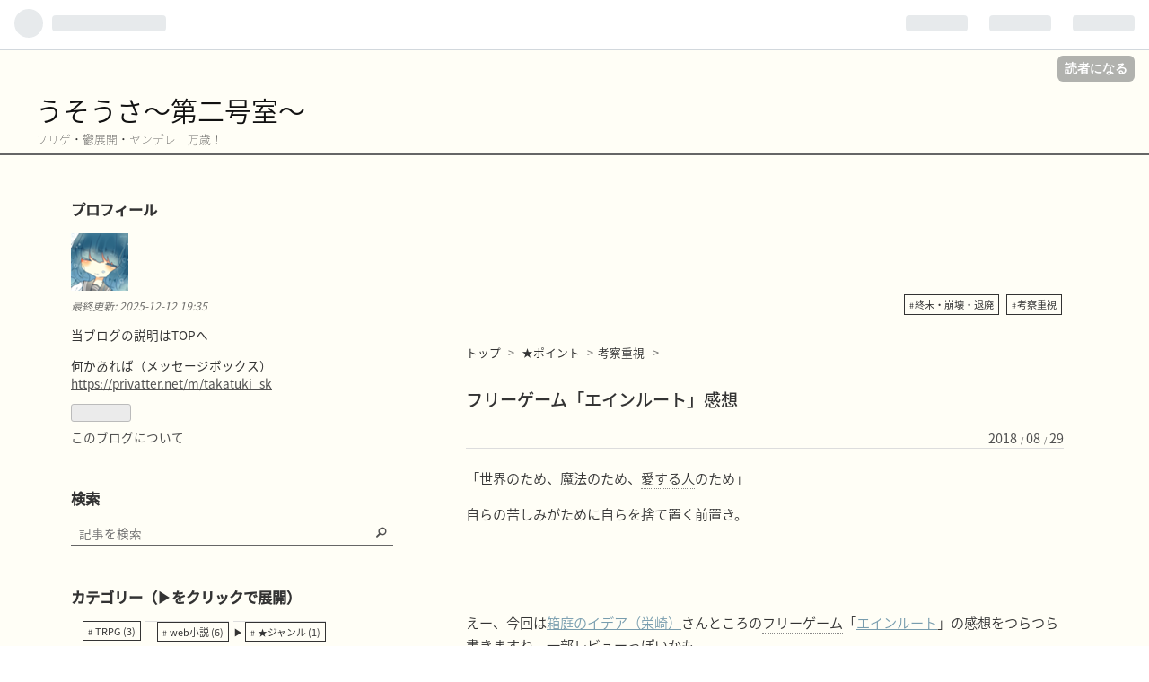

--- FILE ---
content_type: text/html; charset=utf-8
request_url: https://shiki3.hatenablog.com/entry/2018/08/29/203729
body_size: 21431
content:
<!DOCTYPE html>
<html
  lang="ja"

data-admin-domain="//blog.hatena.ne.jp"
data-admin-origin="https://blog.hatena.ne.jp"
data-author="shikimz"
data-avail-langs="ja en"
data-blog="shiki3.hatenablog.com"
data-blog-host="shiki3.hatenablog.com"
data-blog-is-public="1"
data-blog-name="うそうさ〜第二号室〜"
data-blog-owner="shikimz"
data-blog-show-ads="1"
data-blog-show-sleeping-ads=""
data-blog-uri="https://shiki3.hatenablog.com/"
data-blog-uuid="10328749687206757797"
data-blogs-uri-base="https://shiki3.hatenablog.com"
data-brand="hatenablog"
data-data-layer="{&quot;hatenablog&quot;:{&quot;admin&quot;:{},&quot;analytics&quot;:{&quot;brand_property_id&quot;:&quot;&quot;,&quot;measurement_id&quot;:&quot;&quot;,&quot;non_sampling_property_id&quot;:&quot;&quot;,&quot;property_id&quot;:&quot;&quot;,&quot;separated_property_id&quot;:&quot;UA-29716941-24&quot;},&quot;blog&quot;:{&quot;blog_id&quot;:&quot;10328749687206757797&quot;,&quot;content_seems_japanese&quot;:&quot;true&quot;,&quot;disable_ads&quot;:&quot;&quot;,&quot;enable_ads&quot;:&quot;true&quot;,&quot;enable_keyword_link&quot;:&quot;false&quot;,&quot;entry_show_footer_related_entries&quot;:&quot;true&quot;,&quot;force_pc_view&quot;:&quot;true&quot;,&quot;is_public&quot;:&quot;true&quot;,&quot;is_responsive_view&quot;:&quot;true&quot;,&quot;is_sleeping&quot;:&quot;false&quot;,&quot;lang&quot;:&quot;ja&quot;,&quot;name&quot;:&quot;\u3046\u305d\u3046\u3055\u301c\u7b2c\u4e8c\u53f7\u5ba4\u301c&quot;,&quot;owner_name&quot;:&quot;shikimz&quot;,&quot;uri&quot;:&quot;https://shiki3.hatenablog.com/&quot;},&quot;brand&quot;:&quot;hatenablog&quot;,&quot;page_id&quot;:&quot;entry&quot;,&quot;permalink_entry&quot;:{&quot;author_name&quot;:&quot;shikimz&quot;,&quot;categories&quot;:&quot;\u2605\u96f0\u56f2\u6c17-\u7d42\u672b\u30fb\u5d29\u58ca\u30fb\u9000\u5ec3\t\u2605\u30dd\u30a4\u30f3\u30c8-\u8003\u5bdf\u91cd\u8996&quot;,&quot;character_count&quot;:2411,&quot;date&quot;:&quot;2018-08-29&quot;,&quot;entry_id&quot;:&quot;10257846132615674939&quot;,&quot;first_category&quot;:&quot;\u2605\u96f0\u56f2\u6c17-\u7d42\u672b\u30fb\u5d29\u58ca\u30fb\u9000\u5ec3&quot;,&quot;hour&quot;:&quot;20&quot;,&quot;title&quot;:&quot;\u30d5\u30ea\u30fc\u30b2\u30fc\u30e0\u300c\u30a8\u30a4\u30f3\u30eb\u30fc\u30c8\u300d\u611f\u60f3&quot;,&quot;uri&quot;:&quot;https://shiki3.hatenablog.com/entry/2018/08/29/203729&quot;},&quot;pro&quot;:&quot;free&quot;,&quot;router_type&quot;:&quot;blogs&quot;}}"
data-device="pc"
data-dont-recommend-pro="false"
data-global-domain="https://hatena.blog"
data-globalheader-color="b"
data-globalheader-type="pc"
data-has-touch-view="1"
data-help-url="https://help.hatenablog.com"
data-no-suggest-touch-view="1"
data-page="entry"
data-parts-domain="https://hatenablog-parts.com"
data-plus-available=""
data-pro="false"
data-router-type="blogs"
data-sentry-dsn="https://03a33e4781a24cf2885099fed222b56d@sentry.io/1195218"
data-sentry-environment="production"
data-sentry-sample-rate="0.1"
data-static-domain="https://cdn.blog.st-hatena.com"
data-version="997e934d99b2604163e63c09902a08"




  data-initial-state="{}"

  >
  <head prefix="og: http://ogp.me/ns# fb: http://ogp.me/ns/fb# article: http://ogp.me/ns/article#">

  

  
  <meta name="viewport" content="width=device-width, initial-scale=1.0" />


  


  

  <meta name="robots" content="max-image-preview:large" />


  <meta charset="utf-8"/>
  <meta http-equiv="X-UA-Compatible" content="IE=7; IE=9; IE=10; IE=11" />
  <title>フリーゲーム「エインルート」感想 - うそうさ〜第二号室〜</title>

  
  <link rel="canonical" href="https://shiki3.hatenablog.com/entry/2018/08/29/203729"/>



  

<meta itemprop="name" content="フリーゲーム「エインルート」感想 - うそうさ〜第二号室〜"/>

  <meta itemprop="image" content="https://ogimage.blog.st-hatena.com/10328749687206757797/10257846132615674939/1700301789"/>


  <meta property="og:title" content="フリーゲーム「エインルート」感想 - うそうさ〜第二号室〜"/>
<meta property="og:type" content="article"/>
  <meta property="og:url" content="https://shiki3.hatenablog.com/entry/2018/08/29/203729"/>

  <meta property="og:image" content="https://ogimage.blog.st-hatena.com/10328749687206757797/10257846132615674939/1700301789"/>

<meta property="og:image:alt" content="フリーゲーム「エインルート」感想 - うそうさ〜第二号室〜"/>
    <meta property="og:description" content="「世界のため、魔法のため、愛する人のため」 自らの苦しみがために自らを捨て置く前置き。 えー、今回は箱庭のイデア（栄崎）さんところのフリーゲーム「エインルート」の感想をつらつら書きますね。一部レビューっぽいかも。 綺麗なマップを歩きながら心に触れていくゲー。エンド分岐はありますが、一つ察しがつけば攻略にもピンとくるはずです。 というわけで良かった点など。 私の心を力にするシステム 一番好きなのがこの作品の大きな根幹にもなっている、心の要素です。 戦闘前に“感情”を選び、それに付随するステータスに沿って戦うのですが、これがまた物語性を感じまして。敵と戦う前のエピソードが悲しいものだと、こちらもつ…" />
<meta property="og:site_name" content="うそうさ〜第二号室〜"/>

  <meta property="article:published_time" content="2018-08-29T11:37:29Z" />

    <meta property="article:tag" content="★雰囲気-終末・崩壊・退廃" />
    <meta property="article:tag" content="★ポイント-考察重視" />
      <meta name="twitter:card"  content="summary_large_image" />
    <meta name="twitter:image" content="https://ogimage.blog.st-hatena.com/10328749687206757797/10257846132615674939/1700301789" />  <meta name="twitter:title" content="フリーゲーム「エインルート」感想 - うそうさ〜第二号室〜" />    <meta name="twitter:description" content="「世界のため、魔法のため、愛する人のため」 自らの苦しみがために自らを捨て置く前置き。 えー、今回は箱庭のイデア（栄崎）さんところのフリーゲーム「エインルート」の感想をつらつら書きますね。一部レビューっぽいかも。 綺麗なマップを歩きながら心に触れていくゲー。エンド分岐はありますが、一つ察しがつけば攻略にもピンとくるはず…" />  <meta name="twitter:app:name:iphone" content="はてなブログアプリ" />
  <meta name="twitter:app:id:iphone" content="583299321" />
  <meta name="twitter:app:url:iphone" content="hatenablog:///open?uri=https%3A%2F%2Fshiki3.hatenablog.com%2Fentry%2F2018%2F08%2F29%2F203729" />
  
    <meta name="description" content="「世界のため、魔法のため、愛する人のため」 自らの苦しみがために自らを捨て置く前置き。 えー、今回は箱庭のイデア（栄崎）さんところのフリーゲーム「エインルート」の感想をつらつら書きますね。一部レビューっぽいかも。 綺麗なマップを歩きながら心に触れていくゲー。エンド分岐はありますが、一つ察しがつけば攻略にもピンとくるはずです。 というわけで良かった点など。 私の心を力にするシステム 一番好きなのがこの作品の大きな根幹にもなっている、心の要素です。 戦闘前に“感情”を選び、それに付随するステータスに沿って戦うのですが、これがまた物語性を感じまして。敵と戦う前のエピソードが悲しいものだと、こちらもつ…" />
    <meta name="keywords" content="フリーゲーム" />


  
<script
  id="embed-gtm-data-layer-loader"
  data-data-layer-page-specific="{&quot;hatenablog&quot;:{&quot;blogs_permalink&quot;:{&quot;entry_afc_issued&quot;:&quot;false&quot;,&quot;blog_afc_issued&quot;:&quot;false&quot;,&quot;has_related_entries_with_elasticsearch&quot;:&quot;true&quot;,&quot;is_blog_sleeping&quot;:&quot;false&quot;,&quot;is_author_pro&quot;:&quot;false&quot;}}}"
>
(function() {
  function loadDataLayer(elem, attrName) {
    if (!elem) { return {}; }
    var json = elem.getAttribute(attrName);
    if (!json) { return {}; }
    return JSON.parse(json);
  }

  var globalVariables = loadDataLayer(
    document.documentElement,
    'data-data-layer'
  );
  var pageSpecificVariables = loadDataLayer(
    document.getElementById('embed-gtm-data-layer-loader'),
    'data-data-layer-page-specific'
  );

  var variables = [globalVariables, pageSpecificVariables];

  if (!window.dataLayer) {
    window.dataLayer = [];
  }

  for (var i = 0; i < variables.length; i++) {
    window.dataLayer.push(variables[i]);
  }
})();
</script>

<!-- Google Tag Manager -->
<script>(function(w,d,s,l,i){w[l]=w[l]||[];w[l].push({'gtm.start':
new Date().getTime(),event:'gtm.js'});var f=d.getElementsByTagName(s)[0],
j=d.createElement(s),dl=l!='dataLayer'?'&l='+l:'';j.async=true;j.src=
'https://www.googletagmanager.com/gtm.js?id='+i+dl;f.parentNode.insertBefore(j,f);
})(window,document,'script','dataLayer','GTM-P4CXTW');</script>
<!-- End Google Tag Manager -->











  <link rel="shortcut icon" href="https://shiki3.hatenablog.com/icon/favicon">
<link rel="apple-touch-icon" href="https://shiki3.hatenablog.com/icon/touch">
<link rel="icon" sizes="192x192" href="https://shiki3.hatenablog.com/icon/link">

  

<link rel="alternate" type="application/atom+xml" title="Atom" href="https://shiki3.hatenablog.com/feed"/>
<link rel="alternate" type="application/rss+xml" title="RSS2.0" href="https://shiki3.hatenablog.com/rss"/>

  <link rel="alternate" type="application/json+oembed" href="https://hatena.blog/oembed?url=https%3A%2F%2Fshiki3.hatenablog.com%2Fentry%2F2018%2F08%2F29%2F203729&amp;format=json" title="oEmbed Profile of フリーゲーム「エインルート」感想"/>
<link rel="alternate" type="text/xml+oembed" href="https://hatena.blog/oembed?url=https%3A%2F%2Fshiki3.hatenablog.com%2Fentry%2F2018%2F08%2F29%2F203729&amp;format=xml" title="oEmbed Profile of フリーゲーム「エインルート」感想"/>
  
  <link rel="author" href="http://www.hatena.ne.jp/shikimz/">

  

  


  
    
<link rel="stylesheet" type="text/css" href="https://cdn.blog.st-hatena.com/css/blog.css?version=997e934d99b2604163e63c09902a08"/>

    
  <link rel="stylesheet" type="text/css" href="https://usercss.blog.st-hatena.com/blog_style/10328749687206757797/c8bf0a320cc15fb383e516756983d0e1bda5883e"/>
  
  

  

  
<script> </script>

  
<style>
  div#google_afc_user,
  div.google-afc-user-container,
  div.google_afc_image,
  div.google_afc_blocklink {
      display: block !important;
  }
</style>


  
    <script src="https://cdn.pool.st-hatena.com/valve/valve.js" async></script>
<script id="test-valve-definition">
  var valve = window.valve || [];

  valve.push(function(v) {
    
    

    v.config({
      service: 'blog',
      content: {
        result: 'adtrust',
        documentIds: ["blog:entry:10257846132615674939"]
      }
    });
    v.defineDFPSlot({"lazy":1,"sizes":{"mappings":[[[320,568],[[336,280],[300,250],"fluid"]],[[0,0],[[300,250]]]]},"slotId":"ad-in-entry","unit":"/4374287/blog_pc_entry_sleep_in-article"});    v.defineDFPSlot({"lazy":"","sizes":[[300,250],[336,280],[468,60],"fluid"],"slotId":"google_afc_user_container_0","unit":"/4374287/blog_user"});
    v.sealDFPSlots();
  });
</script>

  

  
    <script type="application/ld+json">{"@context":"http://schema.org","@type":"Article","dateModified":"2023-11-18T19:03:09+09:00","datePublished":"2018-08-29T20:37:29+09:00","headline":"フリーゲーム「エインルート」感想","image":["https://cdn.blog.st-hatena.com/images/theme/og-image-1500.png"]}</script>

  

  
</head>

  <body class="page-entry enable-top-editarea enable-bottom-editarea category-★雰囲気-終末・崩壊・退廃 category-★ポイント-考察重視 globalheader-ng-enabled">
    

<div id="globalheader-container"
  data-brand="hatenablog"
  
  >
  <iframe id="globalheader" height="37" frameborder="0" allowTransparency="true"></iframe>
</div>


  
  
  
    <nav class="
      blog-controlls
      
    ">
      <div class="blog-controlls-blog-icon">
        <a href="https://shiki3.hatenablog.com/">
          <img src="https://cdn.image.st-hatena.com/image/square/cf71a51f15c86e5498fba94689198c6cebf80937/backend=imagemagick;height=128;version=1;width=128/https%3A%2F%2Fcdn.user.blog.st-hatena.com%2Fcustom_blog_icon%2F129596569%2F1514256116618175" alt="うそうさ〜第二号室〜"/>
        </a>
      </div>
      <div class="blog-controlls-title">
        <a href="https://shiki3.hatenablog.com/">うそうさ〜第二号室〜</a>
      </div>
      <a href="https://blog.hatena.ne.jp/shikimz/shiki3.hatenablog.com/subscribe?utm_campaign=subscribe_blog&amp;utm_medium=button&amp;utm_source=blogs_topright_button" class="blog-controlls-subscribe-btn test-blog-header-controlls-subscribe">
        読者になる
      </a>
    </nav>
  

  <div id="container">
    <div id="container-inner">
      <header id="blog-title" data-brand="hatenablog">
  <div id="blog-title-inner" >
    <div id="blog-title-content">
      <h1 id="title"><a href="https://shiki3.hatenablog.com/">うそうさ〜第二号室〜</a></h1>
      
        <h2 id="blog-description">フリゲ・鬱展開・ヤンデレ　万歳！</h2>
      
    </div>
  </div>
</header>

      
  <div id="top-editarea">
    <link type="text/css" rel="stylesheet" href="https://hatena.wackwack.net/v1.1/css/fulldisplay.min.css"/>
<style>.hatena-module-category ul li{display:block;padding:8px 0;border:0;list-style-type:none}.hatena-module-category ul li a{display:inline-block;padding:0;text-decoration:none;color:#000;border:none;transition:1s ease}.hatena-module-category ul li.on-border{border-top:1px solid #ddd}ul.hatena-breadcrumb-plus-child1{padding-left:30px}ul.hatena-breadcrumb-plus-child2{padding-left:15px}.hatena-breadcrumb-plus-toggle-button{cursor:pointer}</style>
  </div>


      
          <div id="top-box">
    <div class="breadcrumb" data-test-id="breadcrumb">
      <div class="breadcrumb-inner">
        <a class="breadcrumb-link" href="https://shiki3.hatenablog.com/"><span>トップ</span></a>          <span class="breadcrumb-gt">&gt;</span>          <span class="breadcrumb-child">            <a class="breadcrumb-child-link" href="https://shiki3.hatenablog.com/archive/category/%E2%98%85%E9%9B%B0%E5%9B%B2%E6%B0%97-%E7%B5%82%E6%9C%AB%E3%83%BB%E5%B4%A9%E5%A3%8A%E3%83%BB%E9%80%80%E5%BB%83"><span>★雰囲気-終末・崩壊・退廃</span></a>          </span>            <span class="breadcrumb-gt">&gt;</span>          <span class="breadcrumb-child">            <span>フリーゲーム「エインルート」感想</span>          </span>      </div>
    </div>
  </div>
  <script type="application/ld+json" class="test-breadcrumb-json-ld">
    {"@context":"http://schema.org","itemListElement":[{"position":1,"item":{"@id":"https://shiki3.hatenablog.com/","name":"トップ"},"@type":"ListItem"},{"@type":"ListItem","position":2,"item":{"@id":"https://shiki3.hatenablog.com/archive/category/%E2%98%85%E9%9B%B0%E5%9B%B2%E6%B0%97-%E7%B5%82%E6%9C%AB%E3%83%BB%E5%B4%A9%E5%A3%8A%E3%83%BB%E9%80%80%E5%BB%83","name":"★雰囲気-終末・崩壊・退廃"}}],"@type":"BreadcrumbList"}
  </script>
      
      




<div id="content" class="hfeed"
  
  >
  <div id="content-inner">
    <div id="wrapper">
      <div id="main">
        <div id="main-inner">
          

          


  


          
  
  <!-- google_ad_section_start -->
  <!-- rakuten_ad_target_begin -->
  
  
  

  

  
    
      
        <article class="entry hentry test-hentry js-entry-article date-first autopagerize_page_element chars-1200 words-100 mode-html entry-odd" id="entry-10257846132615674939" data-keyword-campaign="" data-uuid="10257846132615674939" data-publication-type="entry">
  <div class="entry-inner">
    <header class="entry-header">
  
    <div class="date entry-date first">
    <a href="https://shiki3.hatenablog.com/archive/2018/08/29" rel="nofollow">
      <time datetime="2018-08-29T11:37:29Z" title="2018-08-29T11:37:29Z">
        <span class="date-year">2018</span><span class="hyphen">-</span><span class="date-month">08</span><span class="hyphen">-</span><span class="date-day">29</span>
      </time>
    </a>
      </div>
  <h1 class="entry-title">
  <a href="https://shiki3.hatenablog.com/entry/2018/08/29/203729" class="entry-title-link bookmark">フリーゲーム「エインルート」感想</a>
</h1>

  
  

  <div class="entry-categories categories">
    
    <a href="https://shiki3.hatenablog.com/archive/category/%E2%98%85%E9%9B%B0%E5%9B%B2%E6%B0%97-%E7%B5%82%E6%9C%AB%E3%83%BB%E5%B4%A9%E5%A3%8A%E3%83%BB%E9%80%80%E5%BB%83" class="entry-category-link category-★雰囲気-終末・崩壊・退廃">★雰囲気-終末・崩壊・退廃</a>
    
    <a href="https://shiki3.hatenablog.com/archive/category/%E2%98%85%E3%83%9D%E3%82%A4%E3%83%B3%E3%83%88-%E8%80%83%E5%AF%9F%E9%87%8D%E8%A6%96" class="entry-category-link category-★ポイント-考察重視">★ポイント-考察重視</a>
    
  </div>


  

  

</header>

    


    <div class="entry-content hatenablog-entry">
  
    <p>「世界のため、魔法のため、<a class="keyword" href="https://d.hatena.ne.jp/keyword/%B0%A6%A4%B9%A4%EB%BF%CD">愛する人</a>のため」</p>
<p>自らの苦しみがために自らを捨て置く前置き。</p>
<p> </p>
<p> </p>
<p>えー、今回は<a href="https://hakoidea-game.wixsite.com/idea" target="_blank">箱庭のイデア（栄崎）</a>さんところの<a class="keyword" href="https://d.hatena.ne.jp/keyword/%A5%D5%A5%EA%A1%BC%A5%B2%A1%BC%A5%E0">フリーゲーム</a>「<a href="http://hakoniwano-idea.sakura.ne.jp/ein.html">エインルート</a>」の感想をつらつら書きますね。一部レビューっぽいかも。</p>
<p> </p>
<p>綺麗なマップを歩きながら心に触れていくゲー。エンド分岐はありますが、一つ察しがつけば攻略にもピンとくるはずです。</p>
<p> </p>
<p> </p>
<p>というわけで良かった点など。</p>
<p> </p>
<p> </p>
<h4 id="私の心を力にするシステム">私の心を力にするシステム</h4>
<p> </p>
<p>一番好きなのがこの作品の大きな根幹にもなっている、心の要素です。</p>
<p>戦闘前に“感情”を選び、それに付随するステータスに沿って戦うのですが、これがまた物語性を感じまして。敵と戦う前のエピソードが悲しいものだと、こちらもついついポジティブな感情で対抗したくなったり。１周目ではステータス等の実利面以上に、それこそ感情に従って選んでいた気がします。</p>
<p>プレイする人によって選ぶものがかなり変わりそうな作品だなー、なんて。他の人のプレイも見たくなる作品ですよね。</p>
<p> </p>
<p>そして何より、あの色相図みたいなメニューが変化していくさまも良い没入感がありました。元ネタを調べて一つ賢くなった気になったり。不安と信頼で<a class="keyword" href="https://d.hatena.ne.jp/keyword/%C9%FE%BD%BE">服従</a>、っていうのがなんかすごく、すごく、言い表しにくいながらも心に残ってます。</p>
<p>戦う敵のグラフィックもかなり象徴的で、語られるもの以上に感じるものが大きかったように思います。</p>
<p> </p>
<p> </p>
<h4 id="風と色を感じるマップ">風と色を感じるマップ</h4>
<p> </p>
<p>基本的にマップは横スクロールの一本道です。温もりを感じるような背景で、主人公の歩くと揺れる髪も併せて、風や温度が身近に感じられそうなマップばかりでした。短いながらもじっくりと歩き回りたくなるマップです。BGMがそれぞれ異なるのも素敵なところ。</p>
<p>もちろん１周目はゆったりとした速度で噛み締めるように進みたくなる作品なのですが、２周目からは<a class="keyword" href="https://d.hatena.ne.jp/keyword/%A5%C0%A5%C3%A5%B7%A5%E5">ダッシュ</a>が解禁されるのもありがたかったですねぇ。</p>
<p> </p>
<p> </p>
<h4 id="民族風な儀式と文様">民族風な儀式と文様</h4>
<p> </p>
<p>儀式、継承、という言葉がある通り世界観はどことなく民族調です。こういう世界観ってツボな人にはたまりませんよねぇ。因習村とか好きでしょ皆、知らんけど。</p>
<p>また、戦闘時の怪しげなBGMと、それぞれの敵によって変わる背景の文様、攻撃エフェクトなど、あちこちに儀式を感じさせる演出が敷かれています。</p>
<p>あの戦闘突入から終了までの雰囲気が本当、すごい好きなんですよね……。おどろおどろしい感じというか、神秘と恐怖の間というか。好きです。</p>
<p> </p>
<p> </p>
<p>とまあ、こんな感じで。</p>
<p>儀式、感情、丁寧なグラフィックなどにピンとくる方へおススメの作品です。</p>
<p> </p>
<p> </p>
<p>追記ではネタバレ込みの感想など。</p>
<p> </p>
<p><a href="http://shiki3.hatenablog.com/entry/2018/08/08/204840?_ga=2.133264334.1751811440.1535541983-1221095082.1491715002"> </a></p>
<p><span style="color: #00cccc;">同作者様の他<a class="keyword" href="https://d.hatena.ne.jp/keyword/%A5%D5%A5%EA%A1%BC%A5%B2%A1%BC%A5%E0">フリーゲーム</a>感想記事↓</span></p>
<p><iframe src="https://hatenablog-parts.com/embed?url=https%3A%2F%2Fshiki3.hatenablog.com%2Fsearch%3Fq%3D%25E7%25AE%25B1%25E5%25BA%25AD%25E3%2581%25AE%25E3%2582%25A4%25E3%2583%2587%25E3%2582%25A2" title="箱庭のイデア の検索結果 - うそうさ〜第二号室〜" class="embed-card embed-webcard" scrolling="no" frameborder="0" style="display: block; width: 100%; height: 155px; max-width: 500px; margin: 10px 0px;" loading="lazy"></iframe><cite class="hatena-citation"><a href="https://shiki3.hatenablog.com/search?q=%E7%AE%B1%E5%BA%AD%E3%81%AE%E3%82%A4%E3%83%87%E3%82%A2">shiki3.hatenablog.com</a></cite></p>
<p> </p>
<p> </p>


<p> </p>
<p>ネタバレあり</p>
<p> </p>
<p>プレイ感が楽しかったので、いつも以上にあらすじ書いてるだけっぽくなってます。 </p>
<p> </p>
<p> </p>
<h4 id="１周目">１周目</h4>
<p> </p>
<p>とりあえず触ってみる、ということで深く考えずにプレイ。</p>
<p>メニューを開いた感じ、緑色の扉が陰陽の中間な感情のイメージだったので、試しに左から行ってみたら不安でした。なんとなくストーリーに合いそうなものを選んだら的中。</p>
<p>で、次にもう一つの緑を開けて、今度はステータスにも注目してみようと怒りを選んだらああなりました。</p>
<p>うわあやっちまった！</p>
<p> </p>
<p>でもまあ、エンド分岐があることは事前にDLページで知っていたので、気にせずプレイ。</p>
<p>ポジティブな感情を破壊してしまったので、勢いでポジだけ破壊してネガを開放していく流れに開き直ってしまいました。</p>
<p>そのせいか宝珠を手に入れたのはかなり終盤で、しかも「自責」「侮辱」の二つ。つらい……。ステータスより心がつらい……。</p>
<p>じんわりと色を失っていく主人公も含め、なんとなくゲームの中身は掴めたものの、しんみりとするものが残りました。</p>
<p> </p>
<p> </p>
<h4 id="２周目">２周目</h4>
<p> </p>
<p>じゃあとりあえず極端に行ってみるか、ということで結論エンド１への道をたどりました。</p>
<p>あの最後の道に虹がかかるの、すごく良い演出ですよね……。あとがきで、あの虹もおそらく狙ったものだとわかって納得しました。やっぱり心に残るシーンは人の思い入れが詰まっているものだなあ。</p>
<p>ラストの戦闘の感情は、ステータスだけ考えるとたぶん「怒り」が使いやすいだろうと思いつつ、「予期」を選択。話の展開的に、私にはこの感情が一番しっくりくるなあと思ったんです。あと、星のエフェクトがなんかかわいくて好き。</p>
<p>  </p>
<p> </p>
<h4 id="３周目">３周目</h4>
<p> </p>
<p>逆方向に行ってみようということでエンド３の道。</p>
<p>最後になるのでオープニングから復習しようと思ったら、思わぬセリフが聞けて驚きました。想像以上にえげつないことがされていた……。</p>
<p>あと、よく見たら女性さんはこちらを目で追って見送ってくれていたんですね。ありがとうね。ごめんね。</p>
<p>1周目で実は色がなくなっているかどうか半信半疑だったんですが、核心に代わったエンドでもありました。最後１扉のセリフが切ないし、少女の、声をかけることすら躊躇うみたいな、物悲しい「……」がまた。</p>
<p>でも、こういうしんみりと残る話が好きなので、このエンドが一番好きかもしれません。</p>
<p> </p>
<p> </p>
<h4 id="全体を通して">全体を通して</h4>
<p> </p>
<p>設定はかなり暗かったですが、プレイ後はかなり希望の見える爽やかさを感じました。</p>
<p>世界を救うぜ！！までいかず、世界の問題はまだ続くけれど、それでも彼らは彼らなりの希望を掴んだ――っていう塩梅がすごく良いバランスだなあと思います。勇者じゃなくて、救世主でもなくて、少年少女なんだなあって。</p>
<p> </p>
<p>この作者様のゲームは「白のキョウメイ」「ずっとそばにいるからね」の印象が強かったので、こういう展開も描かれるんだなあと意外に思ったり。私自身の嗜好としてはキョウメイ系が好きですが、描写の丁寧さや温もりがあるグラフィック、システムとストーリーがかっちり噛み合う構成などは共通して素敵な点だったと思います。</p>
<p> </p>
<p> </p>
<p> </p>
<p>とまあ、だいたいこんな感じ！</p>
<p>やっぱり、システム含めて戦闘の雰囲気と世界観が好きなゲームでした。</p>
    
    




    

  
</div>

    
  <footer class="entry-footer">
    
    <div class="entry-tags-wrapper">
  <div class="entry-tags">  </div>
</div>

    <p class="entry-footer-section track-inview-by-gtm" data-gtm-track-json="{&quot;area&quot;: &quot;finish_reading&quot;}">
  <span class="author vcard"><span class="fn" data-load-nickname="1" data-user-name="shikimz" >shikimz</span></span>
  <span class="entry-footer-time"><a href="https://shiki3.hatenablog.com/entry/2018/08/29/203729"><time data-relative datetime="2018-08-29T11:37:29Z" title="2018-08-29T11:37:29Z" class="updated">2018-08-29 20:37</time></a></span>
  
  
  
    <span class="
      entry-footer-subscribe
      
    " data-test-blog-controlls-subscribe>
      <a href="https://blog.hatena.ne.jp/shikimz/shiki3.hatenablog.com/subscribe?utm_campaign=subscribe_blog&amp;utm_medium=button&amp;utm_source=blogs_entry_footer">
        読者になる
      </a>
    </span>
  
</p>

    
  <div
    class="hatena-star-container"
    data-hatena-star-container
    data-hatena-star-url="https://shiki3.hatenablog.com/entry/2018/08/29/203729"
    data-hatena-star-title="フリーゲーム「エインルート」感想"
    data-hatena-star-variant="profile-icon"
    data-hatena-star-profile-url-template="https://blog.hatena.ne.jp/{username}/"
  ></div>


    
<div class="social-buttons">
  
  
    <div class="social-button-item">
      <a href="https://b.hatena.ne.jp/entry/s/shiki3.hatenablog.com/entry/2018/08/29/203729" class="hatena-bookmark-button" data-hatena-bookmark-url="https://shiki3.hatenablog.com/entry/2018/08/29/203729" data-hatena-bookmark-layout="vertical-balloon" data-hatena-bookmark-lang="ja" title="この記事をはてなブックマークに追加"><img src="https://b.st-hatena.com/images/entry-button/button-only.gif" alt="この記事をはてなブックマークに追加" width="20" height="20" style="border: none;" /></a>
    </div>
  
  
    <div class="social-button-item">
      <div class="fb-share-button" data-layout="box_count" data-href="https://shiki3.hatenablog.com/entry/2018/08/29/203729"></div>
    </div>
  
  
    
    
    <div class="social-button-item">
      <a
          class="entry-share-button entry-share-button-twitter test-share-button-twitter"
          href="https://x.com/intent/tweet?text=%E3%83%95%E3%83%AA%E3%83%BC%E3%82%B2%E3%83%BC%E3%83%A0%E3%80%8C%E3%82%A8%E3%82%A4%E3%83%B3%E3%83%AB%E3%83%BC%E3%83%88%E3%80%8D%E6%84%9F%E6%83%B3+-+%E3%81%86%E3%81%9D%E3%81%86%E3%81%95%E3%80%9C%E7%AC%AC%E4%BA%8C%E5%8F%B7%E5%AE%A4%E3%80%9C&amp;url=https%3A%2F%2Fshiki3.hatenablog.com%2Fentry%2F2018%2F08%2F29%2F203729"
          title="X（Twitter）で投稿する"
        ></a>
    </div>
  
  
    <div class="social-button-item">
      
      <a href="http://www.tumblr.com/share" data-hatenablog-tumblr-share-button data-share-url="https://shiki3.hatenablog.com/entry/2018/08/29/203729" data-share-title="フリーゲーム「エインルート」感想 - うそうさ〜第二号室〜" title="Share on Tumblr" style="display:inline-block; text-indent:-9999px; overflow:hidden; width:81px; height:20px; background:url('https://platform.tumblr.com/v1/share_1.png') top left no-repeat transparent; vertical-align: top;">Share on Tumblr</a>
    </div>
  
  
    <span>
      <div class="line-it-button" style="display: none;" data-type="share-e" data-lang="ja" ></div>
      <script src="//scdn.line-apps.com/n/line_it/thirdparty/loader.min.js" async="async" defer="defer" ></script>
    </span>
  
  
    <div class="social-button-item">
      <a
        class="entry-share-button entry-share-button-mastodon"
        target="_blank" rel="noopener noreferrer"
        href="https://blog.hatena.ne.jp/-/share/mastodon?text=%E3%83%95%E3%83%AA%E3%83%BC%E3%82%B2%E3%83%BC%E3%83%A0%E3%80%8C%E3%82%A8%E3%82%A4%E3%83%B3%E3%83%AB%E3%83%BC%E3%83%88%E3%80%8D%E6%84%9F%E6%83%B3+-+%E3%81%86%E3%81%9D%E3%81%86%E3%81%95%E3%80%9C%E7%AC%AC%E4%BA%8C%E5%8F%B7%E5%AE%A4%E3%80%9C%0A%0Ahttps%3A%2F%2Fshiki3.hatenablog.com%2Fentry%2F2018%2F08%2F29%2F203729"
        title="Mastodon で共有する"
      ></a>
    </div>
  
  
  
    <div class="social-button-item">
      <a
        class="entry-share-button entry-share-button-misskey"
        target="_blank" rel="noopener noreferrer"
        href="https://blog.hatena.ne.jp/-/share/misskey?text=%E3%83%95%E3%83%AA%E3%83%BC%E3%82%B2%E3%83%BC%E3%83%A0%E3%80%8C%E3%82%A8%E3%82%A4%E3%83%B3%E3%83%AB%E3%83%BC%E3%83%88%E3%80%8D%E6%84%9F%E6%83%B3+-+%E3%81%86%E3%81%9D%E3%81%86%E3%81%95%E3%80%9C%E7%AC%AC%E4%BA%8C%E5%8F%B7%E5%AE%A4%E3%80%9C%0A%0Ahttps%3A%2F%2Fshiki3.hatenablog.com%2Fentry%2F2018%2F08%2F29%2F203729"
        title="Misskey で共有する"
      ></a>
    </div>
  
</div>

    
  
  
    
    <div class="google-afc-image test-google-rectangle-ads">      
      
      <div id="google_afc_user_container_0" class="google-afc-user-container google_afc_blocklink2_5 google_afc_boder" data-test-unit="/4374287/blog_user"></div>
      
        <a href="http://blog.hatena.ne.jp/guide/pro" class="open-pro-modal" data-guide-pro-modal-ad-url="https://hatena.blog/guide/pro/modal/ad">広告を非表示にする</a>
      
    </div>
  
  


    <div class="customized-footer">
      
  <iframe class="hatena-bookmark-comment-iframe" data-src="https://shiki3.hatenablog.com/iframe/hatena_bookmark_comment?canonical_uri=https%3A%2F%2Fshiki3.hatenablog.com%2Fentry%2F2018%2F08%2F29%2F203729" frameborder="0" scrolling="no" style="border: none; width: 100%;">
  </iframe>


        

          <div class="entry-footer-modules" id="entry-footer-secondary-modules">      
<div class="hatena-module hatena-module-related-entries" >
      
  <!-- Hatena-Epic-has-related-entries-with-elasticsearch:true -->
  <div class="hatena-module-title">
    関連記事
  </div>
  <div class="hatena-module-body">
    <ul class="related-entries hatena-urllist urllist-with-thumbnails">
  
  
    
    <li class="urllist-item related-entries-item">
      <div class="urllist-item-inner related-entries-item-inner">
        
          
                      <div class="urllist-date-link related-entries-date-link">
  <a href="https://shiki3.hatenablog.com/archive/2023/11/25" rel="nofollow">
    <time datetime="2023-11-25T12:25:24Z" title="2023年11月25日">
      2023-11-25
    </time>
  </a>
</div>

          <a href="https://shiki3.hatenablog.com/entry/2023/11/25/212524" class="urllist-title-link related-entries-title-link  urllist-title related-entries-title">フリーゲーム「サイレントフィリア」感想</a>


          
          

                      <div class="urllist-entry-body related-entries-entry-body">「言葉はなくとも愛はある、慎ましやかに満ちている」 でも伝わ…</div>
      </div>
    </li>
  
    
    <li class="urllist-item related-entries-item">
      <div class="urllist-item-inner related-entries-item-inner">
        
          
                      <div class="urllist-date-link related-entries-date-link">
  <a href="https://shiki3.hatenablog.com/archive/2023/03/05" rel="nofollow">
    <time datetime="2023-03-04T23:02:41Z" title="2023年3月5日">
      2023-03-05
    </time>
  </a>
</div>

          <a href="https://shiki3.hatenablog.com/entry/2023/03/05/080241" class="urllist-title-link related-entries-title-link  urllist-title related-entries-title">フリーゲーム「らすぼす養成はいすくーる」感想</a>


          
          

                      <div class="urllist-entry-body related-entries-entry-body">「見せ場に限って舌を噛み、スポットライトの真下でこける」 そ…</div>
      </div>
    </li>
  
    
    <li class="urllist-item related-entries-item">
      <div class="urllist-item-inner related-entries-item-inner">
        
          
                      <div class="urllist-date-link related-entries-date-link">
  <a href="https://shiki3.hatenablog.com/archive/2022/06/12" rel="nofollow">
    <time datetime="2022-06-12T09:18:28Z" title="2022年6月12日">
      2022-06-12
    </time>
  </a>
</div>

          <a href="https://shiki3.hatenablog.com/entry/2022/06/12/181828" class="urllist-title-link related-entries-title-link  urllist-title related-entries-title">フリーゲーム「終わり逝く星のクドリャフカ」感想</a>


          
          

                      <div class="urllist-entry-body related-entries-entry-body">「守る側が守られては無力を痛感するばかり」 どちらも愛するあ…</div>
      </div>
    </li>
  
    
    <li class="urllist-item related-entries-item">
      <div class="urllist-item-inner related-entries-item-inner">
        
          
                      <div class="urllist-date-link related-entries-date-link">
  <a href="https://shiki3.hatenablog.com/archive/2018/11/06" rel="nofollow">
    <time datetime="2018-11-06T11:45:27Z" title="2018年11月6日">
      2018-11-06
    </time>
  </a>
</div>

          <a href="https://shiki3.hatenablog.com/entry/2018/11/06/204527" class="urllist-title-link related-entries-title-link  urllist-title related-entries-title">フリーゲーム「MILK」感想</a>


          
          

                      <div class="urllist-entry-body related-entries-entry-body">「零しちゃったら洗えばいいよ」 だから涙も弱音も吐き出して良…</div>
      </div>
    </li>
  
    
    <li class="urllist-item related-entries-item">
      <div class="urllist-item-inner related-entries-item-inner">
        
          
                      <div class="urllist-date-link related-entries-date-link">
  <a href="https://shiki3.hatenablog.com/archive/2017/12/13" rel="nofollow">
    <time datetime="2017-12-13T11:16:41Z" title="2017年12月13日">
      2017-12-13
    </time>
  </a>
</div>

          <a href="https://shiki3.hatenablog.com/entry/2017/12/13/201641" class="urllist-title-link related-entries-title-link  urllist-title related-entries-title">フリーゲーム「魔王育成計画」感想</a>


          
          

                      <div class="urllist-entry-body related-entries-entry-body">「まおうの ふっかつは しっぱい して しまった ！」 パルプン…</div>
      </div>
    </li>
  
</ul>

  </div>
</div>
  </div>
        

      
    </div>
    
  <div class="comment-box js-comment-box">
    
    <ul class="comment js-comment">
      <li class="read-more-comments" style="display: none;"><a>もっと読む</a></li>
    </ul>
    
      <a class="leave-comment-title js-leave-comment-title">コメントを書く</a>
    
  </div>

  </footer>

  </div>
</article>

      
      
    
  

  
  <!-- rakuten_ad_target_end -->
  <!-- google_ad_section_end -->
  
  
  
  <div class="pager pager-permalink permalink">
    
      
      <span class="pager-prev">
        <a href="https://shiki3.hatenablog.com/entry/2018/09/02/090529" rel="prev">
          <span class="pager-arrow">&laquo; </span>
          フリーゲーム「ヒューミニアの花婿」感想
        </a>
      </span>
    
    
      
      <span class="pager-next">
        <a href="https://shiki3.hatenablog.com/entry/2018/08/24/203044" rel="next">
          フリーゲーム「Line」感想
          <span class="pager-arrow"> &raquo;</span>
        </a>
      </span>
    
  </div>


  



        </div>
      </div>

      <aside id="box1">
  <div id="box1-inner">
  </div>
</aside>

    </div><!-- #wrapper -->

    
<aside id="box2">
  
  <div id="box2-inner">
    
      

<div class="hatena-module hatena-module-profile">
  <div class="hatena-module-title">
    プロフィール
  </div>
  <div class="hatena-module-body">
    
    <a href="https://shiki3.hatenablog.com/about" class="profile-icon-link">
      <img src="https://cdn.profile-image.st-hatena.com/users/shikimz/profile.png?1484414056"
      alt="id:shikimz" class="profile-icon" />
    </a>
    

    

    
      <div class="profile-activities">
      
        最終更新:
        <time datetime="2025-12-12T10:35:05Z" data-relative data-epoch="1765535705000" class="updated">2025-12-12 19:35</time>
      
    </div>
    

    
    <div class="profile-description">
      <p>当ブログの説明はTOPへ</p><p>何かあれば（メッセージボックス）<br />
<a href="https://privatter.net/m/takatuki_sk">https://privatter.net/m/takatuki_sk</a></p>

    </div>
    

    
      <div class="hatena-follow-button-box btn-subscribe js-hatena-follow-button-box"
  
  >

  <a href="#" class="hatena-follow-button js-hatena-follow-button">
    <span class="subscribing">
      <span class="foreground">読者です</span>
      <span class="background">読者をやめる</span>
    </span>
    <span class="unsubscribing" data-track-name="profile-widget-subscribe-button" data-track-once>
      <span class="foreground">読者になる</span>
      <span class="background">読者になる</span>
    </span>
  </a>
  <div class="subscription-count-box js-subscription-count-box">
    <i></i>
    <u></u>
    <span class="subscription-count js-subscription-count">
    </span>
  </div>
</div>

    

    

    <div class="profile-about">
      <a href="https://shiki3.hatenablog.com/about">このブログについて</a>
    </div>

  </div>
</div>

    
      
<div class="hatena-module hatena-module-html">
    <div class="hatena-module-title">検索</div>
  <div class="hatena-module-body">
    <form class="search-form" role="search" action="/search" method="get">
      <input type="text" name="q" class="search-module-input" value="" placeholder="記事を検索" required="">
      <input type="submit" value="&#xf01a" class="search-module-button" style="font-family:blogicon;width:1em;">
</form>
  </div>
</div>

    
      

<div class="hatena-module hatena-module-category">
  <div class="hatena-module-title">
    カテゴリー（▶をクリックで展開）
  </div>
  <div class="hatena-module-body">
    <ul class="hatena-urllist">
      
        <li>
          <a href="https://shiki3.hatenablog.com/archive/category/TRPG" class="category-TRPG">
            TRPG (3)
          </a>
        </li>
      
        <li>
          <a href="https://shiki3.hatenablog.com/archive/category/web%E5%B0%8F%E8%AA%AC" class="category-web小説">
            web小説 (6)
          </a>
        </li>
      
        <li>
          <a href="https://shiki3.hatenablog.com/archive/category/%E2%98%85%E3%82%B8%E3%83%A3%E3%83%B3%E3%83%AB" class="category-★ジャンル">
            ★ジャンル (1)
          </a>
        </li>
      
        <li>
          <a href="https://shiki3.hatenablog.com/archive/category/%E2%98%85%E3%82%B8%E3%83%A3%E3%83%B3%E3%83%AB-RPG" class="category-★ジャンル-RPG">
            ★ジャンル-RPG (161)
          </a>
        </li>
      
        <li>
          <a href="https://shiki3.hatenablog.com/archive/category/%E2%98%85%E3%82%B8%E3%83%A3%E3%83%B3%E3%83%AB-SRPG%E3%83%BBFE%E9%A2%A8" class="category-★ジャンル-SRPG・FE風">
            ★ジャンル-SRPG・FE風 (15)
          </a>
        </li>
      
        <li>
          <a href="https://shiki3.hatenablog.com/archive/category/%E2%98%85%E3%82%B8%E3%83%A3%E3%83%B3%E3%83%AB-VIPRPG" class="category-★ジャンル-VIPRPG">
            ★ジャンル-VIPRPG (52)
          </a>
        </li>
      
        <li>
          <a href="https://shiki3.hatenablog.com/archive/category/%E2%98%85%E3%82%B8%E3%83%A3%E3%83%B3%E3%83%AB-%E3%82%A2%E3%82%AF%E3%82%B7%E3%83%A7%E3%83%B3" class="category-★ジャンル-アクション">
            ★ジャンル-アクション (28)
          </a>
        </li>
      
        <li>
          <a href="https://shiki3.hatenablog.com/archive/category/%E2%98%85%E3%82%B8%E3%83%A3%E3%83%B3%E3%83%AB-%E3%82%AB%E3%83%BC%E3%83%89%E3%83%BBTCG" class="category-★ジャンル-カード・TCG">
            ★ジャンル-カード・TCG (13)
          </a>
        </li>
      
        <li>
          <a href="https://shiki3.hatenablog.com/archive/category/%E2%98%85%E3%82%B8%E3%83%A3%E3%83%B3%E3%83%AB-%E3%82%B5%E3%82%B9%E3%83%9A%E3%83%B3%E3%82%B9%E3%83%BB%E3%83%9F%E3%82%B9%E3%83%86%E3%83%AA" class="category-★ジャンル-サスペンス・ミステリ">
            ★ジャンル-サスペンス・ミステリ (110)
          </a>
        </li>
      
        <li>
          <a href="https://shiki3.hatenablog.com/archive/category/%E2%98%85%E3%82%B8%E3%83%A3%E3%83%B3%E3%83%AB-%E3%83%80%E3%83%B3%E3%82%B8%E3%83%A7%E3%83%B3RPG%EF%BC%88%E3%83%8F%E3%82%AF%E3%82%B9%E3%83%A9%EF%BC%89" class="category-★ジャンル-ダンジョンRPG（ハクスラ）">
            ★ジャンル-ダンジョンRPG（ハクスラ） (26)
          </a>
        </li>
      
        <li>
          <a href="https://shiki3.hatenablog.com/archive/category/%E2%98%85%E3%82%B8%E3%83%A3%E3%83%B3%E3%83%AB-%E3%83%8E%E3%83%99%E3%83%AB" class="category-★ジャンル-ノベル">
            ★ジャンル-ノベル (419)
          </a>
        </li>
      
        <li>
          <a href="https://shiki3.hatenablog.com/archive/category/%E2%98%85%E3%82%B8%E3%83%A3%E3%83%B3%E3%83%AB-%E3%83%8E%E3%83%B3%E3%83%95%E3%82%A3%E3%83%BC%E3%83%AB%E3%83%89%E4%B8%80%E6%9C%AC%E9%81%93%EF%BC%88%E9%9B%AA%E9%81%93%E3%82%B2%E3%83%BC%EF%BC%89" class="category-★ジャンル-ノンフィールド一本道（雪道ゲー）">
            ★ジャンル-ノンフィールド一本道（雪道ゲー） (9)
          </a>
        </li>
      
        <li>
          <a href="https://shiki3.hatenablog.com/archive/category/%E2%98%85%E3%82%B8%E3%83%A3%E3%83%B3%E3%83%AB-%E3%83%91%E3%82%BA%E3%83%AB" class="category-★ジャンル-パズル">
            ★ジャンル-パズル (21)
          </a>
        </li>
      
        <li>
          <a href="https://shiki3.hatenablog.com/archive/category/%E2%98%85%E3%82%B8%E3%83%A3%E3%83%B3%E3%83%AB-%E3%83%9B%E3%83%A9%E3%83%BC" class="category-★ジャンル-ホラー">
            ★ジャンル-ホラー (75)
          </a>
        </li>
      
        <li>
          <a href="https://shiki3.hatenablog.com/archive/category/%E2%98%85%E3%82%B8%E3%83%A3%E3%83%B3%E3%83%AB-%E3%83%AA%E3%82%BD%E3%83%BC%E3%82%B9%E7%AE%A1%E7%90%86%E3%83%BB%E6%95%B0%E5%80%A4%E9%87%8D%E8%A6%96%E3%83%BB%E7%B5%8C%E5%96%B6" class="category-★ジャンル-リソース管理・数値重視・経営">
            ★ジャンル-リソース管理・数値重視・経営 (17)
          </a>
        </li>
      
        <li>
          <a href="https://shiki3.hatenablog.com/archive/category/%E2%98%85%E3%82%B8%E3%83%A3%E3%83%B3%E3%83%AB-%E5%8B%87%E8%80%85%E9%AD%94%E7%8E%8B%E3%82%82%E3%81%AE" class="category-★ジャンル-勇者魔王もの">
            ★ジャンル-勇者魔王もの (43)
          </a>
        </li>
      
        <li>
          <a href="https://shiki3.hatenablog.com/archive/category/%E2%98%85%E3%82%B8%E3%83%A3%E3%83%B3%E3%83%AB-%E6%81%8B%E6%84%9B" class="category-★ジャンル-恋愛">
            ★ジャンル-恋愛 (305)
          </a>
        </li>
      
        <li>
          <a href="https://shiki3.hatenablog.com/archive/category/%E2%98%85%E3%82%B8%E3%83%A3%E3%83%B3%E3%83%AB-%E8%82%B2%E6%88%90%E3%83%BB%E3%83%91%E3%83%A9%E3%83%A1%E3%83%BC%E3%82%BF%E4%B8%8A%E3%81%92" class="category-★ジャンル-育成・パラメータ上げ">
            ★ジャンル-育成・パラメータ上げ (34)
          </a>
        </li>
      
        <li>
          <a href="https://shiki3.hatenablog.com/archive/category/%E2%98%85%E3%83%9D%E3%82%A4%E3%83%B3%E3%83%88" class="category-★ポイント">
            ★ポイント (1)
          </a>
        </li>
      
        <li>
          <a href="https://shiki3.hatenablog.com/archive/category/%E2%98%85%E3%83%9D%E3%82%A4%E3%83%B3%E3%83%88-%E3%82%A8%E3%83%AD%E3%82%B2%E3%83%BB%E4%B8%8B%E3%83%8D%E3%82%BF" class="category-★ポイント-エロゲ・下ネタ">
            ★ポイント-エロゲ・下ネタ (36)
          </a>
        </li>
      
        <li>
          <a href="https://shiki3.hatenablog.com/archive/category/%E2%98%85%E3%83%9D%E3%82%A4%E3%83%B3%E3%83%88-%E3%82%AD%E3%83%A3%E3%83%A9%E3%83%A1%E3%82%A4%E3%82%AF%E3%83%BB%E3%81%86%E3%81%A1%E3%81%AE%E5%AD%90%E3%83%BB%E8%87%AA%E3%82%AD%E3%83%A3%E3%83%A9%E4%BD%BF%E7%94%A8%E5%8F%AF" class="category-★ポイント-キャラメイク・うちの子・自キャラ使用可">
            ★ポイント-キャラメイク・うちの子・自キャラ使用可 (6)
          </a>
        </li>
      
        <li>
          <a href="https://shiki3.hatenablog.com/archive/category/%E2%98%85%E3%83%9D%E3%82%A4%E3%83%B3%E3%83%88-%E3%83%9F%E3%83%8B%E3%82%B2%E3%83%BC%E3%83%A0%E3%81%82%E3%82%8A" class="category-★ポイント-ミニゲームあり">
            ★ポイント-ミニゲームあり (55)
          </a>
        </li>
      
        <li>
          <a href="https://shiki3.hatenablog.com/archive/category/%E2%98%85%E3%83%9D%E3%82%A4%E3%83%B3%E3%83%88-%E4%BC%9A%E8%A9%B1%E5%88%86%E5%B2%90%E3%83%BB%E5%8F%8D%E5%BF%9C%E5%B7%AE%E5%88%86" class="category-★ポイント-会話分岐・反応差分">
            ★ポイント-会話分岐・反応差分 (144)
          </a>
        </li>
      
        <li>
          <a href="https://shiki3.hatenablog.com/archive/category/%E2%98%85%E3%83%9D%E3%82%A4%E3%83%B3%E3%83%88-%E5%AE%9F%E7%B8%BE%E3%83%BB%E3%82%B3%E3%83%AC%E3%82%AF%E3%82%B7%E3%83%A7%E3%83%B3" class="category-★ポイント-実績・コレクション">
            ★ポイント-実績・コレクション (55)
          </a>
        </li>
      
        <li>
          <a href="https://shiki3.hatenablog.com/archive/category/%E2%98%85%E3%83%9D%E3%82%A4%E3%83%B3%E3%83%88-%E6%88%A6%E7%95%A5%E3%83%BB%E3%81%A6%E3%81%94%E3%82%8F%E3%81%84%E3%83%90%E3%83%88%E3%83%AB" class="category-★ポイント-戦略・てごわいバトル">
            ★ポイント-戦略・てごわいバトル (114)
          </a>
        </li>
      
        <li>
          <a href="https://shiki3.hatenablog.com/archive/category/%E2%98%85%E3%83%9D%E3%82%A4%E3%83%B3%E3%83%88-%E6%8E%A2%E7%B4%A2%E3%82%B2%E3%83%BC" class="category-★ポイント-探索ゲー">
            ★ポイント-探索ゲー (123)
          </a>
        </li>
      
        <li>
          <a href="https://shiki3.hatenablog.com/archive/category/%E2%98%85%E3%83%9D%E3%82%A4%E3%83%B3%E3%83%88-%E7%9D%80%E3%81%9B%E6%9B%BF%E3%81%88%E3%83%BB%E7%AB%8B%E3%81%A1%E7%B5%B5%E5%A4%89%E5%8C%96%E8%A3%85%E5%82%99%E5%93%81" class="category-★ポイント-着せ替え・立ち絵変化装備品">
            ★ポイント-着せ替え・立ち絵変化装備品 (12)
          </a>
        </li>
      
        <li>
          <a href="https://shiki3.hatenablog.com/archive/category/%E2%98%85%E3%83%9D%E3%82%A4%E3%83%B3%E3%83%88-%E8%80%83%E5%AF%9F%E9%87%8D%E8%A6%96" class="category-★ポイント-考察重視">
            ★ポイント-考察重視 (72)
          </a>
        </li>
      
        <li>
          <a href="https://shiki3.hatenablog.com/archive/category/%E2%98%85%E3%83%9D%E3%82%A4%E3%83%B3%E3%83%88-%E8%A3%8F%E8%A1%A8%E3%83%BB%E8%A1%9D%E6%92%83%E3%83%BB%E3%83%A1%E3%82%BF%E5%B1%95%E9%96%8B" class="category-★ポイント-裏表・衝撃・メタ展開">
            ★ポイント-裏表・衝撃・メタ展開 (99)
          </a>
        </li>
      
        <li>
          <a href="https://shiki3.hatenablog.com/archive/category/%E2%98%85%E3%83%9D%E3%82%A4%E3%83%B3%E3%83%88-%E9%9D%A2%E3%82%AF%E3%83%AA%E3%82%A2%E3%83%BBchapter%E5%BC%8F" class="category-★ポイント-面クリア・chapter式">
            ★ポイント-面クリア・chapter式 (79)
          </a>
        </li>
      
        <li>
          <a href="https://shiki3.hatenablog.com/archive/category/%E2%98%85%E3%83%9D%E3%82%A4%E3%83%B3%E3%83%88-%E9%AC%B1%E5%B1%95%E9%96%8B%E3%81%82%E3%82%8A" class="category-★ポイント-鬱展開あり">
            ★ポイント-鬱展開あり (220)
          </a>
        </li>
      
        <li>
          <a href="https://shiki3.hatenablog.com/archive/category/%E2%98%85%E5%B1%9E%E6%80%A7" class="category-★属性">
            ★属性 (1)
          </a>
        </li>
      
        <li>
          <a href="https://shiki3.hatenablog.com/archive/category/%E2%98%85%E5%B1%9E%E6%80%A7-BL" class="category-★属性-BL">
            ★属性-BL (49)
          </a>
        </li>
      
        <li>
          <a href="https://shiki3.hatenablog.com/archive/category/%E2%98%85%E5%B1%9E%E6%80%A7-%E3%81%8A%E3%81%AD%E3%82%B7%E3%83%A7%E3%82%BF%E3%83%BB%E3%82%B7%E3%83%A7%E3%82%BF%E3%81%8A%E3%81%AD" class="category-★属性-おねショタ・ショタおね">
            ★属性-おねショタ・ショタおね (11)
          </a>
        </li>
      
        <li>
          <a href="https://shiki3.hatenablog.com/archive/category/%E2%98%85%E5%B1%9E%E6%80%A7-%E3%82%B1%E3%83%A2%E3%83%9F%E3%83%9F%E3%83%BB%E6%9C%89%E7%BF%BC%E4%BA%BA%E3%83%BB%E8%A7%92%E6%8C%81%E3%81%A1" class="category-★属性-ケモミミ・有翼人・角持ち">
            ★属性-ケモミミ・有翼人・角持ち (73)
          </a>
        </li>
      
        <li>
          <a href="https://shiki3.hatenablog.com/archive/category/%E2%98%85%E5%B1%9E%E6%80%A7-%E3%83%A4%E3%83%B3%E3%83%87%E3%83%AC" class="category-★属性-ヤンデレ">
            ★属性-ヤンデレ (197)
          </a>
        </li>
      
        <li>
          <a href="https://shiki3.hatenablog.com/archive/category/%E2%98%85%E5%B1%9E%E6%80%A7-%E5%90%B8%E8%A1%80%E9%AC%BC" class="category-★属性-吸血鬼">
            ★属性-吸血鬼 (15)
          </a>
        </li>
      
        <li>
          <a href="https://shiki3.hatenablog.com/archive/category/%E2%98%85%E5%B1%9E%E6%80%A7-%E5%A5%87%E5%BD%A2%E3%83%BB%E7%95%B0%E5%BD%A2%E9%A0%AD" class="category-★属性-奇形・異形頭">
            ★属性-奇形・異形頭 (49)
          </a>
        </li>
      
        <li>
          <a href="https://shiki3.hatenablog.com/archive/category/%E2%98%85%E5%B1%9E%E6%80%A7-%E7%99%BE%E5%90%88" class="category-★属性-百合">
            ★属性-百合 (54)
          </a>
        </li>
      
        <li>
          <a href="https://shiki3.hatenablog.com/archive/category/%E2%98%85%E5%B1%9E%E6%80%A7-%E8%BF%91%E8%A6%AA%E7%9B%B8%E5%A7%A6%E3%83%BB%E3%81%8D%E3%82%87%E3%81%86%E3%81%A0%E3%81%84%E6%81%8B%E6%84%9B" class="category-★属性-近親相姦・きょうだい恋愛">
            ★属性-近親相姦・きょうだい恋愛 (52)
          </a>
        </li>
      
        <li>
          <a href="https://shiki3.hatenablog.com/archive/category/%E2%98%85%E9%9B%B0%E5%9B%B2%E6%B0%97" class="category-★雰囲気">
            ★雰囲気 (1)
          </a>
        </li>
      
        <li>
          <a href="https://shiki3.hatenablog.com/archive/category/%E2%98%85%E9%9B%B0%E5%9B%B2%E6%B0%97-%E3%82%AE%E3%83%A3%E3%82%B0" class="category-★雰囲気-ギャグ">
            ★雰囲気-ギャグ (103)
          </a>
        </li>
      
        <li>
          <a href="https://shiki3.hatenablog.com/archive/category/%E2%98%85%E9%9B%B0%E5%9B%B2%E6%B0%97-%E3%82%B5%E3%83%BC%E3%82%AB%E3%82%B9%E3%83%BB%E8%A6%8B%E4%B8%96%E7%89%A9%E5%B0%8F%E5%B1%8B%E3%83%BB%E9%81%8A%E5%9C%92%E5%9C%B0" class="category-★雰囲気-サーカス・見世物小屋・遊園地">
            ★雰囲気-サーカス・見世物小屋・遊園地 (16)
          </a>
        </li>
      
        <li>
          <a href="https://shiki3.hatenablog.com/archive/category/%E2%98%85%E9%9B%B0%E5%9B%B2%E6%B0%97-%E3%83%8F%E3%83%AD%E3%82%A6%E3%82%A3%E3%83%B3" class="category-★雰囲気-ハロウィン">
            ★雰囲気-ハロウィン (8)
          </a>
        </li>
      
        <li>
          <a href="https://shiki3.hatenablog.com/archive/category/%E2%98%85%E9%9B%B0%E5%9B%B2%E6%B0%97-%E3%83%90%E3%83%AC%E3%83%B3%E3%82%BF%E3%82%A4%E3%83%B3%E3%83%BB%E3%83%9B%E3%83%AF%E3%82%A4%E3%83%88%E3%83%87%E2%80%95" class="category-★雰囲気-バレンタイン・ホワイトデ―">
            ★雰囲気-バレンタイン・ホワイトデ― (7)
          </a>
        </li>
      
        <li>
          <a href="https://shiki3.hatenablog.com/archive/category/%E2%98%85%E9%9B%B0%E5%9B%B2%E6%B0%97-%E4%B8%AD%E8%8F%AF%E3%83%BB%E6%B0%91%E6%97%8F%E9%A2%A8" class="category-★雰囲気-中華・民族風">
            ★雰囲気-中華・民族風 (10)
          </a>
        </li>
      
        <li>
          <a href="https://shiki3.hatenablog.com/archive/category/%E2%98%85%E9%9B%B0%E5%9B%B2%E6%B0%97-%E5%86%AC%E3%81%AB%E3%82%84%E3%82%8A%E3%81%9F%E3%81%84%E3%82%B2%E3%83%BC" class="category-★雰囲気-冬にやりたいゲー">
            ★雰囲気-冬にやりたいゲー (13)
          </a>
        </li>
      
        <li>
          <a href="https://shiki3.hatenablog.com/archive/category/%E2%98%85%E9%9B%B0%E5%9B%B2%E6%B0%97-%E5%92%8C%E9%A2%A8" class="category-★雰囲気-和風">
            ★雰囲気-和風 (48)
          </a>
        </li>
      
        <li>
          <a href="https://shiki3.hatenablog.com/archive/category/%E2%98%85%E9%9B%B0%E5%9B%B2%E6%B0%97-%E5%A4%8F%E3%81%AB%E3%82%84%E3%82%8A%E3%81%9F%E3%81%84%E3%82%B2%E3%83%BC" class="category-★雰囲気-夏にやりたいゲー">
            ★雰囲気-夏にやりたいゲー (33)
          </a>
        </li>
      
        <li>
          <a href="https://shiki3.hatenablog.com/archive/category/%E2%98%85%E9%9B%B0%E5%9B%B2%E6%B0%97-%E6%88%A6%E4%BA%89%E3%83%BB%E8%BB%8D%E9%9A%8A" class="category-★雰囲気-戦争・軍隊">
            ★雰囲気-戦争・軍隊 (55)
          </a>
        </li>
      
        <li>
          <a href="https://shiki3.hatenablog.com/archive/category/%E2%98%85%E9%9B%B0%E5%9B%B2%E6%B0%97-%E7%8E%8B%E9%81%93%E3%83%BB%E5%89%8D%E5%90%91%E3%81%8D" class="category-★雰囲気-王道・前向き">
            ★雰囲気-王道・前向き (88)
          </a>
        </li>
      
        <li>
          <a href="https://shiki3.hatenablog.com/archive/category/%E2%98%85%E9%9B%B0%E5%9B%B2%E6%B0%97-%E7%AB%A5%E8%A9%B1%E3%83%BB%E7%B5%B5%E6%9C%AC%E3%83%BB%E8%A9%A9" class="category-★雰囲気-童話・絵本・詩">
            ★雰囲気-童話・絵本・詩 (82)
          </a>
        </li>
      
        <li>
          <a href="https://shiki3.hatenablog.com/archive/category/%E2%98%85%E9%9B%B0%E5%9B%B2%E6%B0%97-%E7%B5%82%E6%9C%AB%E3%83%BB%E5%B4%A9%E5%A3%8A%E3%83%BB%E9%80%80%E5%BB%83" class="category-★雰囲気-終末・崩壊・退廃">
            ★雰囲気-終末・崩壊・退廃 (116)
          </a>
        </li>
      
        <li>
          <a href="https://shiki3.hatenablog.com/archive/category/%E2%98%85%E9%9B%B0%E5%9B%B2%E6%B0%97-%E9%AC%B1%E3%82%B2%E3%83%BC" class="category-★雰囲気-鬱ゲー">
            ★雰囲気-鬱ゲー (104)
          </a>
        </li>
      
        <li>
          <a href="https://shiki3.hatenablog.com/archive/category/%E2%98%86%E3%83%95%E3%83%AA%E3%82%B2%E8%A4%87%E6%95%B0%E4%BD%9C%E7%89%B9%E9%9B%86" class="category-☆フリゲ複数作特集">
            ☆フリゲ複数作特集 (90)
          </a>
        </li>
      
        <li>
          <a href="https://shiki3.hatenablog.com/archive/category/%E3%81%8A%E7%9F%A5%E3%82%89%E3%81%9B" class="category-お知らせ">
            お知らせ (4)
          </a>
        </li>
      
        <li>
          <a href="https://shiki3.hatenablog.com/archive/category/%E3%82%A2%E3%83%8B%E3%83%A1" class="category-アニメ">
            アニメ (27)
          </a>
        </li>
      
        <li>
          <a href="https://shiki3.hatenablog.com/archive/category/%E3%82%A2%E3%83%97%E3%83%AA" class="category-アプリ">
            アプリ (13)
          </a>
        </li>
      
        <li>
          <a href="https://shiki3.hatenablog.com/archive/category/%E5%95%86%E6%A5%AD%E3%82%B2%E3%83%BC%E3%83%A0" class="category-商業ゲーム">
            商業ゲーム (10)
          </a>
        </li>
      
        <li>
          <a href="https://shiki3.hatenablog.com/archive/category/%E6%94%BB%E7%95%A5" class="category-攻略">
            攻略 (7)
          </a>
        </li>
      
        <li>
          <a href="https://shiki3.hatenablog.com/archive/category/%E6%98%A0%E7%94%BB" class="category-映画">
            映画 (1)
          </a>
        </li>
      
        <li>
          <a href="https://shiki3.hatenablog.com/archive/category/%E6%BC%AB%E7%94%BB" class="category-漫画">
            漫画 (2)
          </a>
        </li>
      
        <li>
          <a href="https://shiki3.hatenablog.com/archive/category/%E9%9F%B3%E6%A5%BD" class="category-音楽">
            音楽 (2)
          </a>
        </li>
      
    </ul>
  </div>
</div>

    
      <div class="hatena-module hatena-module-links">
  <div class="hatena-module-title">
    リンク
  </div>
  <div class="hatena-module-body">
    <ul class="hatena-urllist">
      
        <li>
          <a href="http://mblg.tv/shiki3/">うそうさ（旧ブログ）</a>
        </li>
      
        <li>
          <a href="https://twitter.com/i/moments/894521871084933120">web小説感想モーメント</a>
        </li>
      
        <li>
          <a href="http://shiki3.hatenablog.com/entry/link">オススメサイトリンク集</a>
        </li>
      
        <li>
          <a href="http://otome.dojin.com/search/">自作乙女ゲーSearch</a>
        </li>
      
        <li>
          <a href="http://www.ladygamer.jp/search/index.html">WingSearch</a>
        </li>
      
    </ul>
  </div>
</div>

    
      <div class="hatena-module hatena-module-recent-entries ">
  <div class="hatena-module-title">
    <a href="https://shiki3.hatenablog.com/archive">
      最新記事
    </a>
  </div>
  <div class="hatena-module-body">
    <ul class="recent-entries hatena-urllist ">
  
  
    
    <li class="urllist-item recent-entries-item">
      <div class="urllist-item-inner recent-entries-item-inner">
        
          
          
          <a href="https://shiki3.hatenablog.com/entry/2025/12/12/193505" class="urllist-title-link recent-entries-title-link  urllist-title recent-entries-title">フリーゲーム「聖なる夜の忘れ物」感想</a>


          
          

                </div>
    </li>
  
    
    <li class="urllist-item recent-entries-item">
      <div class="urllist-item-inner recent-entries-item-inner">
        
          
          
          <a href="https://shiki3.hatenablog.com/entry/2025/12/06/085803" class="urllist-title-link recent-entries-title-link  urllist-title recent-entries-title">フリーゲーム「エリンジウム」感想</a>


          
          

                </div>
    </li>
  
    
    <li class="urllist-item recent-entries-item">
      <div class="urllist-item-inner recent-entries-item-inner">
        
          
          
          <a href="https://shiki3.hatenablog.com/entry/2025/11/29/213942" class="urllist-title-link recent-entries-title-link  urllist-title recent-entries-title">フリーゲーム「百合っぽいシリーズ」感想</a>


          
          

                </div>
    </li>
  
    
    <li class="urllist-item recent-entries-item">
      <div class="urllist-item-inner recent-entries-item-inner">
        
          
          
          <a href="https://shiki3.hatenablog.com/entry/2025/11/21/234042" class="urllist-title-link recent-entries-title-link  urllist-title recent-entries-title">フリーゲーム「そして星辰は結びを辿る」感想</a>


          
          

                </div>
    </li>
  
    
    <li class="urllist-item recent-entries-item">
      <div class="urllist-item-inner recent-entries-item-inner">
        
          
          
          <a href="https://shiki3.hatenablog.com/entry/2025/11/15/223950" class="urllist-title-link recent-entries-title-link  urllist-title recent-entries-title">STEAMゲーム＆作業効率化ツール「Chill with You : Lo-Fi Story」感想【DEMO版】</a>


          
          

                </div>
    </li>
  
</ul>

      </div>
</div>

    
      

<div class="hatena-module hatena-module-archive" data-archive-type="default" data-archive-url="https://shiki3.hatenablog.com/archive">
  <div class="hatena-module-title">
    <a href="https://shiki3.hatenablog.com/archive">月別アーカイブ</a>
  </div>
  <div class="hatena-module-body">
    
      
        <ul class="hatena-urllist">
          
            <li class="archive-module-year archive-module-year-hidden" data-year="2100">
              <div class="archive-module-button">
                <span class="archive-module-hide-button">▼</span>
                <span class="archive-module-show-button">▶</span>
              </div>
              <a href="https://shiki3.hatenablog.com/archive/2100" class="archive-module-year-title archive-module-year-2100">
                2100
              </a>
              <ul class="archive-module-months">
                
                  <li class="archive-module-month">
                    <a href="https://shiki3.hatenablog.com/archive/2100/12" class="archive-module-month-title archive-module-month-2100-12">
                      2100 / 12
                    </a>
                  </li>
                
              </ul>
            </li>
          
            <li class="archive-module-year archive-module-year-hidden" data-year="2025">
              <div class="archive-module-button">
                <span class="archive-module-hide-button">▼</span>
                <span class="archive-module-show-button">▶</span>
              </div>
              <a href="https://shiki3.hatenablog.com/archive/2025" class="archive-module-year-title archive-module-year-2025">
                2025
              </a>
              <ul class="archive-module-months">
                
                  <li class="archive-module-month">
                    <a href="https://shiki3.hatenablog.com/archive/2025/12" class="archive-module-month-title archive-module-month-2025-12">
                      2025 / 12
                    </a>
                  </li>
                
                  <li class="archive-module-month">
                    <a href="https://shiki3.hatenablog.com/archive/2025/11" class="archive-module-month-title archive-module-month-2025-11">
                      2025 / 11
                    </a>
                  </li>
                
                  <li class="archive-module-month">
                    <a href="https://shiki3.hatenablog.com/archive/2025/10" class="archive-module-month-title archive-module-month-2025-10">
                      2025 / 10
                    </a>
                  </li>
                
                  <li class="archive-module-month">
                    <a href="https://shiki3.hatenablog.com/archive/2025/09" class="archive-module-month-title archive-module-month-2025-9">
                      2025 / 9
                    </a>
                  </li>
                
                  <li class="archive-module-month">
                    <a href="https://shiki3.hatenablog.com/archive/2025/08" class="archive-module-month-title archive-module-month-2025-8">
                      2025 / 8
                    </a>
                  </li>
                
                  <li class="archive-module-month">
                    <a href="https://shiki3.hatenablog.com/archive/2025/07" class="archive-module-month-title archive-module-month-2025-7">
                      2025 / 7
                    </a>
                  </li>
                
                  <li class="archive-module-month">
                    <a href="https://shiki3.hatenablog.com/archive/2025/06" class="archive-module-month-title archive-module-month-2025-6">
                      2025 / 6
                    </a>
                  </li>
                
                  <li class="archive-module-month">
                    <a href="https://shiki3.hatenablog.com/archive/2025/05" class="archive-module-month-title archive-module-month-2025-5">
                      2025 / 5
                    </a>
                  </li>
                
                  <li class="archive-module-month">
                    <a href="https://shiki3.hatenablog.com/archive/2025/04" class="archive-module-month-title archive-module-month-2025-4">
                      2025 / 4
                    </a>
                  </li>
                
                  <li class="archive-module-month">
                    <a href="https://shiki3.hatenablog.com/archive/2025/03" class="archive-module-month-title archive-module-month-2025-3">
                      2025 / 3
                    </a>
                  </li>
                
                  <li class="archive-module-month">
                    <a href="https://shiki3.hatenablog.com/archive/2025/02" class="archive-module-month-title archive-module-month-2025-2">
                      2025 / 2
                    </a>
                  </li>
                
                  <li class="archive-module-month">
                    <a href="https://shiki3.hatenablog.com/archive/2025/01" class="archive-module-month-title archive-module-month-2025-1">
                      2025 / 1
                    </a>
                  </li>
                
              </ul>
            </li>
          
            <li class="archive-module-year archive-module-year-hidden" data-year="2024">
              <div class="archive-module-button">
                <span class="archive-module-hide-button">▼</span>
                <span class="archive-module-show-button">▶</span>
              </div>
              <a href="https://shiki3.hatenablog.com/archive/2024" class="archive-module-year-title archive-module-year-2024">
                2024
              </a>
              <ul class="archive-module-months">
                
                  <li class="archive-module-month">
                    <a href="https://shiki3.hatenablog.com/archive/2024/12" class="archive-module-month-title archive-module-month-2024-12">
                      2024 / 12
                    </a>
                  </li>
                
                  <li class="archive-module-month">
                    <a href="https://shiki3.hatenablog.com/archive/2024/11" class="archive-module-month-title archive-module-month-2024-11">
                      2024 / 11
                    </a>
                  </li>
                
                  <li class="archive-module-month">
                    <a href="https://shiki3.hatenablog.com/archive/2024/10" class="archive-module-month-title archive-module-month-2024-10">
                      2024 / 10
                    </a>
                  </li>
                
                  <li class="archive-module-month">
                    <a href="https://shiki3.hatenablog.com/archive/2024/09" class="archive-module-month-title archive-module-month-2024-9">
                      2024 / 9
                    </a>
                  </li>
                
                  <li class="archive-module-month">
                    <a href="https://shiki3.hatenablog.com/archive/2024/08" class="archive-module-month-title archive-module-month-2024-8">
                      2024 / 8
                    </a>
                  </li>
                
                  <li class="archive-module-month">
                    <a href="https://shiki3.hatenablog.com/archive/2024/07" class="archive-module-month-title archive-module-month-2024-7">
                      2024 / 7
                    </a>
                  </li>
                
                  <li class="archive-module-month">
                    <a href="https://shiki3.hatenablog.com/archive/2024/06" class="archive-module-month-title archive-module-month-2024-6">
                      2024 / 6
                    </a>
                  </li>
                
                  <li class="archive-module-month">
                    <a href="https://shiki3.hatenablog.com/archive/2024/05" class="archive-module-month-title archive-module-month-2024-5">
                      2024 / 5
                    </a>
                  </li>
                
                  <li class="archive-module-month">
                    <a href="https://shiki3.hatenablog.com/archive/2024/04" class="archive-module-month-title archive-module-month-2024-4">
                      2024 / 4
                    </a>
                  </li>
                
                  <li class="archive-module-month">
                    <a href="https://shiki3.hatenablog.com/archive/2024/03" class="archive-module-month-title archive-module-month-2024-3">
                      2024 / 3
                    </a>
                  </li>
                
                  <li class="archive-module-month">
                    <a href="https://shiki3.hatenablog.com/archive/2024/02" class="archive-module-month-title archive-module-month-2024-2">
                      2024 / 2
                    </a>
                  </li>
                
                  <li class="archive-module-month">
                    <a href="https://shiki3.hatenablog.com/archive/2024/01" class="archive-module-month-title archive-module-month-2024-1">
                      2024 / 1
                    </a>
                  </li>
                
              </ul>
            </li>
          
            <li class="archive-module-year archive-module-year-hidden" data-year="2023">
              <div class="archive-module-button">
                <span class="archive-module-hide-button">▼</span>
                <span class="archive-module-show-button">▶</span>
              </div>
              <a href="https://shiki3.hatenablog.com/archive/2023" class="archive-module-year-title archive-module-year-2023">
                2023
              </a>
              <ul class="archive-module-months">
                
                  <li class="archive-module-month">
                    <a href="https://shiki3.hatenablog.com/archive/2023/12" class="archive-module-month-title archive-module-month-2023-12">
                      2023 / 12
                    </a>
                  </li>
                
                  <li class="archive-module-month">
                    <a href="https://shiki3.hatenablog.com/archive/2023/11" class="archive-module-month-title archive-module-month-2023-11">
                      2023 / 11
                    </a>
                  </li>
                
                  <li class="archive-module-month">
                    <a href="https://shiki3.hatenablog.com/archive/2023/10" class="archive-module-month-title archive-module-month-2023-10">
                      2023 / 10
                    </a>
                  </li>
                
                  <li class="archive-module-month">
                    <a href="https://shiki3.hatenablog.com/archive/2023/09" class="archive-module-month-title archive-module-month-2023-9">
                      2023 / 9
                    </a>
                  </li>
                
                  <li class="archive-module-month">
                    <a href="https://shiki3.hatenablog.com/archive/2023/08" class="archive-module-month-title archive-module-month-2023-8">
                      2023 / 8
                    </a>
                  </li>
                
                  <li class="archive-module-month">
                    <a href="https://shiki3.hatenablog.com/archive/2023/07" class="archive-module-month-title archive-module-month-2023-7">
                      2023 / 7
                    </a>
                  </li>
                
                  <li class="archive-module-month">
                    <a href="https://shiki3.hatenablog.com/archive/2023/06" class="archive-module-month-title archive-module-month-2023-6">
                      2023 / 6
                    </a>
                  </li>
                
                  <li class="archive-module-month">
                    <a href="https://shiki3.hatenablog.com/archive/2023/05" class="archive-module-month-title archive-module-month-2023-5">
                      2023 / 5
                    </a>
                  </li>
                
                  <li class="archive-module-month">
                    <a href="https://shiki3.hatenablog.com/archive/2023/04" class="archive-module-month-title archive-module-month-2023-4">
                      2023 / 4
                    </a>
                  </li>
                
                  <li class="archive-module-month">
                    <a href="https://shiki3.hatenablog.com/archive/2023/03" class="archive-module-month-title archive-module-month-2023-3">
                      2023 / 3
                    </a>
                  </li>
                
                  <li class="archive-module-month">
                    <a href="https://shiki3.hatenablog.com/archive/2023/02" class="archive-module-month-title archive-module-month-2023-2">
                      2023 / 2
                    </a>
                  </li>
                
                  <li class="archive-module-month">
                    <a href="https://shiki3.hatenablog.com/archive/2023/01" class="archive-module-month-title archive-module-month-2023-1">
                      2023 / 1
                    </a>
                  </li>
                
              </ul>
            </li>
          
            <li class="archive-module-year archive-module-year-hidden" data-year="2022">
              <div class="archive-module-button">
                <span class="archive-module-hide-button">▼</span>
                <span class="archive-module-show-button">▶</span>
              </div>
              <a href="https://shiki3.hatenablog.com/archive/2022" class="archive-module-year-title archive-module-year-2022">
                2022
              </a>
              <ul class="archive-module-months">
                
                  <li class="archive-module-month">
                    <a href="https://shiki3.hatenablog.com/archive/2022/12" class="archive-module-month-title archive-module-month-2022-12">
                      2022 / 12
                    </a>
                  </li>
                
                  <li class="archive-module-month">
                    <a href="https://shiki3.hatenablog.com/archive/2022/11" class="archive-module-month-title archive-module-month-2022-11">
                      2022 / 11
                    </a>
                  </li>
                
                  <li class="archive-module-month">
                    <a href="https://shiki3.hatenablog.com/archive/2022/10" class="archive-module-month-title archive-module-month-2022-10">
                      2022 / 10
                    </a>
                  </li>
                
                  <li class="archive-module-month">
                    <a href="https://shiki3.hatenablog.com/archive/2022/09" class="archive-module-month-title archive-module-month-2022-9">
                      2022 / 9
                    </a>
                  </li>
                
                  <li class="archive-module-month">
                    <a href="https://shiki3.hatenablog.com/archive/2022/08" class="archive-module-month-title archive-module-month-2022-8">
                      2022 / 8
                    </a>
                  </li>
                
                  <li class="archive-module-month">
                    <a href="https://shiki3.hatenablog.com/archive/2022/07" class="archive-module-month-title archive-module-month-2022-7">
                      2022 / 7
                    </a>
                  </li>
                
                  <li class="archive-module-month">
                    <a href="https://shiki3.hatenablog.com/archive/2022/06" class="archive-module-month-title archive-module-month-2022-6">
                      2022 / 6
                    </a>
                  </li>
                
                  <li class="archive-module-month">
                    <a href="https://shiki3.hatenablog.com/archive/2022/05" class="archive-module-month-title archive-module-month-2022-5">
                      2022 / 5
                    </a>
                  </li>
                
                  <li class="archive-module-month">
                    <a href="https://shiki3.hatenablog.com/archive/2022/04" class="archive-module-month-title archive-module-month-2022-4">
                      2022 / 4
                    </a>
                  </li>
                
                  <li class="archive-module-month">
                    <a href="https://shiki3.hatenablog.com/archive/2022/03" class="archive-module-month-title archive-module-month-2022-3">
                      2022 / 3
                    </a>
                  </li>
                
                  <li class="archive-module-month">
                    <a href="https://shiki3.hatenablog.com/archive/2022/02" class="archive-module-month-title archive-module-month-2022-2">
                      2022 / 2
                    </a>
                  </li>
                
                  <li class="archive-module-month">
                    <a href="https://shiki3.hatenablog.com/archive/2022/01" class="archive-module-month-title archive-module-month-2022-1">
                      2022 / 1
                    </a>
                  </li>
                
              </ul>
            </li>
          
            <li class="archive-module-year archive-module-year-hidden" data-year="2021">
              <div class="archive-module-button">
                <span class="archive-module-hide-button">▼</span>
                <span class="archive-module-show-button">▶</span>
              </div>
              <a href="https://shiki3.hatenablog.com/archive/2021" class="archive-module-year-title archive-module-year-2021">
                2021
              </a>
              <ul class="archive-module-months">
                
                  <li class="archive-module-month">
                    <a href="https://shiki3.hatenablog.com/archive/2021/12" class="archive-module-month-title archive-module-month-2021-12">
                      2021 / 12
                    </a>
                  </li>
                
                  <li class="archive-module-month">
                    <a href="https://shiki3.hatenablog.com/archive/2021/11" class="archive-module-month-title archive-module-month-2021-11">
                      2021 / 11
                    </a>
                  </li>
                
                  <li class="archive-module-month">
                    <a href="https://shiki3.hatenablog.com/archive/2021/10" class="archive-module-month-title archive-module-month-2021-10">
                      2021 / 10
                    </a>
                  </li>
                
                  <li class="archive-module-month">
                    <a href="https://shiki3.hatenablog.com/archive/2021/09" class="archive-module-month-title archive-module-month-2021-9">
                      2021 / 9
                    </a>
                  </li>
                
                  <li class="archive-module-month">
                    <a href="https://shiki3.hatenablog.com/archive/2021/08" class="archive-module-month-title archive-module-month-2021-8">
                      2021 / 8
                    </a>
                  </li>
                
                  <li class="archive-module-month">
                    <a href="https://shiki3.hatenablog.com/archive/2021/07" class="archive-module-month-title archive-module-month-2021-7">
                      2021 / 7
                    </a>
                  </li>
                
                  <li class="archive-module-month">
                    <a href="https://shiki3.hatenablog.com/archive/2021/06" class="archive-module-month-title archive-module-month-2021-6">
                      2021 / 6
                    </a>
                  </li>
                
                  <li class="archive-module-month">
                    <a href="https://shiki3.hatenablog.com/archive/2021/05" class="archive-module-month-title archive-module-month-2021-5">
                      2021 / 5
                    </a>
                  </li>
                
                  <li class="archive-module-month">
                    <a href="https://shiki3.hatenablog.com/archive/2021/04" class="archive-module-month-title archive-module-month-2021-4">
                      2021 / 4
                    </a>
                  </li>
                
                  <li class="archive-module-month">
                    <a href="https://shiki3.hatenablog.com/archive/2021/03" class="archive-module-month-title archive-module-month-2021-3">
                      2021 / 3
                    </a>
                  </li>
                
                  <li class="archive-module-month">
                    <a href="https://shiki3.hatenablog.com/archive/2021/02" class="archive-module-month-title archive-module-month-2021-2">
                      2021 / 2
                    </a>
                  </li>
                
                  <li class="archive-module-month">
                    <a href="https://shiki3.hatenablog.com/archive/2021/01" class="archive-module-month-title archive-module-month-2021-1">
                      2021 / 1
                    </a>
                  </li>
                
              </ul>
            </li>
          
            <li class="archive-module-year archive-module-year-hidden" data-year="2020">
              <div class="archive-module-button">
                <span class="archive-module-hide-button">▼</span>
                <span class="archive-module-show-button">▶</span>
              </div>
              <a href="https://shiki3.hatenablog.com/archive/2020" class="archive-module-year-title archive-module-year-2020">
                2020
              </a>
              <ul class="archive-module-months">
                
                  <li class="archive-module-month">
                    <a href="https://shiki3.hatenablog.com/archive/2020/12" class="archive-module-month-title archive-module-month-2020-12">
                      2020 / 12
                    </a>
                  </li>
                
                  <li class="archive-module-month">
                    <a href="https://shiki3.hatenablog.com/archive/2020/11" class="archive-module-month-title archive-module-month-2020-11">
                      2020 / 11
                    </a>
                  </li>
                
                  <li class="archive-module-month">
                    <a href="https://shiki3.hatenablog.com/archive/2020/10" class="archive-module-month-title archive-module-month-2020-10">
                      2020 / 10
                    </a>
                  </li>
                
                  <li class="archive-module-month">
                    <a href="https://shiki3.hatenablog.com/archive/2020/09" class="archive-module-month-title archive-module-month-2020-9">
                      2020 / 9
                    </a>
                  </li>
                
                  <li class="archive-module-month">
                    <a href="https://shiki3.hatenablog.com/archive/2020/08" class="archive-module-month-title archive-module-month-2020-8">
                      2020 / 8
                    </a>
                  </li>
                
                  <li class="archive-module-month">
                    <a href="https://shiki3.hatenablog.com/archive/2020/07" class="archive-module-month-title archive-module-month-2020-7">
                      2020 / 7
                    </a>
                  </li>
                
                  <li class="archive-module-month">
                    <a href="https://shiki3.hatenablog.com/archive/2020/06" class="archive-module-month-title archive-module-month-2020-6">
                      2020 / 6
                    </a>
                  </li>
                
                  <li class="archive-module-month">
                    <a href="https://shiki3.hatenablog.com/archive/2020/05" class="archive-module-month-title archive-module-month-2020-5">
                      2020 / 5
                    </a>
                  </li>
                
                  <li class="archive-module-month">
                    <a href="https://shiki3.hatenablog.com/archive/2020/04" class="archive-module-month-title archive-module-month-2020-4">
                      2020 / 4
                    </a>
                  </li>
                
                  <li class="archive-module-month">
                    <a href="https://shiki3.hatenablog.com/archive/2020/03" class="archive-module-month-title archive-module-month-2020-3">
                      2020 / 3
                    </a>
                  </li>
                
                  <li class="archive-module-month">
                    <a href="https://shiki3.hatenablog.com/archive/2020/02" class="archive-module-month-title archive-module-month-2020-2">
                      2020 / 2
                    </a>
                  </li>
                
                  <li class="archive-module-month">
                    <a href="https://shiki3.hatenablog.com/archive/2020/01" class="archive-module-month-title archive-module-month-2020-1">
                      2020 / 1
                    </a>
                  </li>
                
              </ul>
            </li>
          
            <li class="archive-module-year archive-module-year-hidden" data-year="2019">
              <div class="archive-module-button">
                <span class="archive-module-hide-button">▼</span>
                <span class="archive-module-show-button">▶</span>
              </div>
              <a href="https://shiki3.hatenablog.com/archive/2019" class="archive-module-year-title archive-module-year-2019">
                2019
              </a>
              <ul class="archive-module-months">
                
                  <li class="archive-module-month">
                    <a href="https://shiki3.hatenablog.com/archive/2019/12" class="archive-module-month-title archive-module-month-2019-12">
                      2019 / 12
                    </a>
                  </li>
                
                  <li class="archive-module-month">
                    <a href="https://shiki3.hatenablog.com/archive/2019/11" class="archive-module-month-title archive-module-month-2019-11">
                      2019 / 11
                    </a>
                  </li>
                
                  <li class="archive-module-month">
                    <a href="https://shiki3.hatenablog.com/archive/2019/10" class="archive-module-month-title archive-module-month-2019-10">
                      2019 / 10
                    </a>
                  </li>
                
                  <li class="archive-module-month">
                    <a href="https://shiki3.hatenablog.com/archive/2019/09" class="archive-module-month-title archive-module-month-2019-9">
                      2019 / 9
                    </a>
                  </li>
                
                  <li class="archive-module-month">
                    <a href="https://shiki3.hatenablog.com/archive/2019/08" class="archive-module-month-title archive-module-month-2019-8">
                      2019 / 8
                    </a>
                  </li>
                
                  <li class="archive-module-month">
                    <a href="https://shiki3.hatenablog.com/archive/2019/07" class="archive-module-month-title archive-module-month-2019-7">
                      2019 / 7
                    </a>
                  </li>
                
                  <li class="archive-module-month">
                    <a href="https://shiki3.hatenablog.com/archive/2019/06" class="archive-module-month-title archive-module-month-2019-6">
                      2019 / 6
                    </a>
                  </li>
                
                  <li class="archive-module-month">
                    <a href="https://shiki3.hatenablog.com/archive/2019/05" class="archive-module-month-title archive-module-month-2019-5">
                      2019 / 5
                    </a>
                  </li>
                
                  <li class="archive-module-month">
                    <a href="https://shiki3.hatenablog.com/archive/2019/04" class="archive-module-month-title archive-module-month-2019-4">
                      2019 / 4
                    </a>
                  </li>
                
                  <li class="archive-module-month">
                    <a href="https://shiki3.hatenablog.com/archive/2019/03" class="archive-module-month-title archive-module-month-2019-3">
                      2019 / 3
                    </a>
                  </li>
                
                  <li class="archive-module-month">
                    <a href="https://shiki3.hatenablog.com/archive/2019/02" class="archive-module-month-title archive-module-month-2019-2">
                      2019 / 2
                    </a>
                  </li>
                
                  <li class="archive-module-month">
                    <a href="https://shiki3.hatenablog.com/archive/2019/01" class="archive-module-month-title archive-module-month-2019-1">
                      2019 / 1
                    </a>
                  </li>
                
              </ul>
            </li>
          
            <li class="archive-module-year archive-module-year-hidden" data-year="2018">
              <div class="archive-module-button">
                <span class="archive-module-hide-button">▼</span>
                <span class="archive-module-show-button">▶</span>
              </div>
              <a href="https://shiki3.hatenablog.com/archive/2018" class="archive-module-year-title archive-module-year-2018">
                2018
              </a>
              <ul class="archive-module-months">
                
                  <li class="archive-module-month">
                    <a href="https://shiki3.hatenablog.com/archive/2018/12" class="archive-module-month-title archive-module-month-2018-12">
                      2018 / 12
                    </a>
                  </li>
                
                  <li class="archive-module-month">
                    <a href="https://shiki3.hatenablog.com/archive/2018/11" class="archive-module-month-title archive-module-month-2018-11">
                      2018 / 11
                    </a>
                  </li>
                
                  <li class="archive-module-month">
                    <a href="https://shiki3.hatenablog.com/archive/2018/10" class="archive-module-month-title archive-module-month-2018-10">
                      2018 / 10
                    </a>
                  </li>
                
                  <li class="archive-module-month">
                    <a href="https://shiki3.hatenablog.com/archive/2018/09" class="archive-module-month-title archive-module-month-2018-9">
                      2018 / 9
                    </a>
                  </li>
                
                  <li class="archive-module-month">
                    <a href="https://shiki3.hatenablog.com/archive/2018/08" class="archive-module-month-title archive-module-month-2018-8">
                      2018 / 8
                    </a>
                  </li>
                
                  <li class="archive-module-month">
                    <a href="https://shiki3.hatenablog.com/archive/2018/07" class="archive-module-month-title archive-module-month-2018-7">
                      2018 / 7
                    </a>
                  </li>
                
                  <li class="archive-module-month">
                    <a href="https://shiki3.hatenablog.com/archive/2018/06" class="archive-module-month-title archive-module-month-2018-6">
                      2018 / 6
                    </a>
                  </li>
                
                  <li class="archive-module-month">
                    <a href="https://shiki3.hatenablog.com/archive/2018/05" class="archive-module-month-title archive-module-month-2018-5">
                      2018 / 5
                    </a>
                  </li>
                
                  <li class="archive-module-month">
                    <a href="https://shiki3.hatenablog.com/archive/2018/04" class="archive-module-month-title archive-module-month-2018-4">
                      2018 / 4
                    </a>
                  </li>
                
                  <li class="archive-module-month">
                    <a href="https://shiki3.hatenablog.com/archive/2018/03" class="archive-module-month-title archive-module-month-2018-3">
                      2018 / 3
                    </a>
                  </li>
                
                  <li class="archive-module-month">
                    <a href="https://shiki3.hatenablog.com/archive/2018/02" class="archive-module-month-title archive-module-month-2018-2">
                      2018 / 2
                    </a>
                  </li>
                
                  <li class="archive-module-month">
                    <a href="https://shiki3.hatenablog.com/archive/2018/01" class="archive-module-month-title archive-module-month-2018-1">
                      2018 / 1
                    </a>
                  </li>
                
              </ul>
            </li>
          
            <li class="archive-module-year archive-module-year-hidden" data-year="2017">
              <div class="archive-module-button">
                <span class="archive-module-hide-button">▼</span>
                <span class="archive-module-show-button">▶</span>
              </div>
              <a href="https://shiki3.hatenablog.com/archive/2017" class="archive-module-year-title archive-module-year-2017">
                2017
              </a>
              <ul class="archive-module-months">
                
                  <li class="archive-module-month">
                    <a href="https://shiki3.hatenablog.com/archive/2017/12" class="archive-module-month-title archive-module-month-2017-12">
                      2017 / 12
                    </a>
                  </li>
                
                  <li class="archive-module-month">
                    <a href="https://shiki3.hatenablog.com/archive/2017/11" class="archive-module-month-title archive-module-month-2017-11">
                      2017 / 11
                    </a>
                  </li>
                
                  <li class="archive-module-month">
                    <a href="https://shiki3.hatenablog.com/archive/2017/10" class="archive-module-month-title archive-module-month-2017-10">
                      2017 / 10
                    </a>
                  </li>
                
                  <li class="archive-module-month">
                    <a href="https://shiki3.hatenablog.com/archive/2017/09" class="archive-module-month-title archive-module-month-2017-9">
                      2017 / 9
                    </a>
                  </li>
                
                  <li class="archive-module-month">
                    <a href="https://shiki3.hatenablog.com/archive/2017/08" class="archive-module-month-title archive-module-month-2017-8">
                      2017 / 8
                    </a>
                  </li>
                
                  <li class="archive-module-month">
                    <a href="https://shiki3.hatenablog.com/archive/2017/07" class="archive-module-month-title archive-module-month-2017-7">
                      2017 / 7
                    </a>
                  </li>
                
                  <li class="archive-module-month">
                    <a href="https://shiki3.hatenablog.com/archive/2017/06" class="archive-module-month-title archive-module-month-2017-6">
                      2017 / 6
                    </a>
                  </li>
                
                  <li class="archive-module-month">
                    <a href="https://shiki3.hatenablog.com/archive/2017/05" class="archive-module-month-title archive-module-month-2017-5">
                      2017 / 5
                    </a>
                  </li>
                
                  <li class="archive-module-month">
                    <a href="https://shiki3.hatenablog.com/archive/2017/04" class="archive-module-month-title archive-module-month-2017-4">
                      2017 / 4
                    </a>
                  </li>
                
                  <li class="archive-module-month">
                    <a href="https://shiki3.hatenablog.com/archive/2017/03" class="archive-module-month-title archive-module-month-2017-3">
                      2017 / 3
                    </a>
                  </li>
                
                  <li class="archive-module-month">
                    <a href="https://shiki3.hatenablog.com/archive/2017/02" class="archive-module-month-title archive-module-month-2017-2">
                      2017 / 2
                    </a>
                  </li>
                
                  <li class="archive-module-month">
                    <a href="https://shiki3.hatenablog.com/archive/2017/01" class="archive-module-month-title archive-module-month-2017-1">
                      2017 / 1
                    </a>
                  </li>
                
              </ul>
            </li>
          
            <li class="archive-module-year archive-module-year-hidden" data-year="2016">
              <div class="archive-module-button">
                <span class="archive-module-hide-button">▼</span>
                <span class="archive-module-show-button">▶</span>
              </div>
              <a href="https://shiki3.hatenablog.com/archive/2016" class="archive-module-year-title archive-module-year-2016">
                2016
              </a>
              <ul class="archive-module-months">
                
                  <li class="archive-module-month">
                    <a href="https://shiki3.hatenablog.com/archive/2016/12" class="archive-module-month-title archive-module-month-2016-12">
                      2016 / 12
                    </a>
                  </li>
                
                  <li class="archive-module-month">
                    <a href="https://shiki3.hatenablog.com/archive/2016/11" class="archive-module-month-title archive-module-month-2016-11">
                      2016 / 11
                    </a>
                  </li>
                
                  <li class="archive-module-month">
                    <a href="https://shiki3.hatenablog.com/archive/2016/10" class="archive-module-month-title archive-module-month-2016-10">
                      2016 / 10
                    </a>
                  </li>
                
                  <li class="archive-module-month">
                    <a href="https://shiki3.hatenablog.com/archive/2016/09" class="archive-module-month-title archive-module-month-2016-9">
                      2016 / 9
                    </a>
                  </li>
                
                  <li class="archive-module-month">
                    <a href="https://shiki3.hatenablog.com/archive/2016/08" class="archive-module-month-title archive-module-month-2016-8">
                      2016 / 8
                    </a>
                  </li>
                
                  <li class="archive-module-month">
                    <a href="https://shiki3.hatenablog.com/archive/2016/07" class="archive-module-month-title archive-module-month-2016-7">
                      2016 / 7
                    </a>
                  </li>
                
                  <li class="archive-module-month">
                    <a href="https://shiki3.hatenablog.com/archive/2016/06" class="archive-module-month-title archive-module-month-2016-6">
                      2016 / 6
                    </a>
                  </li>
                
                  <li class="archive-module-month">
                    <a href="https://shiki3.hatenablog.com/archive/2016/05" class="archive-module-month-title archive-module-month-2016-5">
                      2016 / 5
                    </a>
                  </li>
                
                  <li class="archive-module-month">
                    <a href="https://shiki3.hatenablog.com/archive/2016/04" class="archive-module-month-title archive-module-month-2016-4">
                      2016 / 4
                    </a>
                  </li>
                
                  <li class="archive-module-month">
                    <a href="https://shiki3.hatenablog.com/archive/2016/03" class="archive-module-month-title archive-module-month-2016-3">
                      2016 / 3
                    </a>
                  </li>
                
                  <li class="archive-module-month">
                    <a href="https://shiki3.hatenablog.com/archive/2016/02" class="archive-module-month-title archive-module-month-2016-2">
                      2016 / 2
                    </a>
                  </li>
                
                  <li class="archive-module-month">
                    <a href="https://shiki3.hatenablog.com/archive/2016/01" class="archive-module-month-title archive-module-month-2016-1">
                      2016 / 1
                    </a>
                  </li>
                
              </ul>
            </li>
          
            <li class="archive-module-year archive-module-year-hidden" data-year="2015">
              <div class="archive-module-button">
                <span class="archive-module-hide-button">▼</span>
                <span class="archive-module-show-button">▶</span>
              </div>
              <a href="https://shiki3.hatenablog.com/archive/2015" class="archive-module-year-title archive-module-year-2015">
                2015
              </a>
              <ul class="archive-module-months">
                
                  <li class="archive-module-month">
                    <a href="https://shiki3.hatenablog.com/archive/2015/12" class="archive-module-month-title archive-module-month-2015-12">
                      2015 / 12
                    </a>
                  </li>
                
                  <li class="archive-module-month">
                    <a href="https://shiki3.hatenablog.com/archive/2015/11" class="archive-module-month-title archive-module-month-2015-11">
                      2015 / 11
                    </a>
                  </li>
                
                  <li class="archive-module-month">
                    <a href="https://shiki3.hatenablog.com/archive/2015/10" class="archive-module-month-title archive-module-month-2015-10">
                      2015 / 10
                    </a>
                  </li>
                
                  <li class="archive-module-month">
                    <a href="https://shiki3.hatenablog.com/archive/2015/09" class="archive-module-month-title archive-module-month-2015-9">
                      2015 / 9
                    </a>
                  </li>
                
                  <li class="archive-module-month">
                    <a href="https://shiki3.hatenablog.com/archive/2015/08" class="archive-module-month-title archive-module-month-2015-8">
                      2015 / 8
                    </a>
                  </li>
                
                  <li class="archive-module-month">
                    <a href="https://shiki3.hatenablog.com/archive/2015/07" class="archive-module-month-title archive-module-month-2015-7">
                      2015 / 7
                    </a>
                  </li>
                
                  <li class="archive-module-month">
                    <a href="https://shiki3.hatenablog.com/archive/2015/06" class="archive-module-month-title archive-module-month-2015-6">
                      2015 / 6
                    </a>
                  </li>
                
                  <li class="archive-module-month">
                    <a href="https://shiki3.hatenablog.com/archive/2015/05" class="archive-module-month-title archive-module-month-2015-5">
                      2015 / 5
                    </a>
                  </li>
                
                  <li class="archive-module-month">
                    <a href="https://shiki3.hatenablog.com/archive/2015/04" class="archive-module-month-title archive-module-month-2015-4">
                      2015 / 4
                    </a>
                  </li>
                
                  <li class="archive-module-month">
                    <a href="https://shiki3.hatenablog.com/archive/2015/03" class="archive-module-month-title archive-module-month-2015-3">
                      2015 / 3
                    </a>
                  </li>
                
                  <li class="archive-module-month">
                    <a href="https://shiki3.hatenablog.com/archive/2015/02" class="archive-module-month-title archive-module-month-2015-2">
                      2015 / 2
                    </a>
                  </li>
                
                  <li class="archive-module-month">
                    <a href="https://shiki3.hatenablog.com/archive/2015/01" class="archive-module-month-title archive-module-month-2015-1">
                      2015 / 1
                    </a>
                  </li>
                
              </ul>
            </li>
          
            <li class="archive-module-year archive-module-year-hidden" data-year="2014">
              <div class="archive-module-button">
                <span class="archive-module-hide-button">▼</span>
                <span class="archive-module-show-button">▶</span>
              </div>
              <a href="https://shiki3.hatenablog.com/archive/2014" class="archive-module-year-title archive-module-year-2014">
                2014
              </a>
              <ul class="archive-module-months">
                
                  <li class="archive-module-month">
                    <a href="https://shiki3.hatenablog.com/archive/2014/12" class="archive-module-month-title archive-module-month-2014-12">
                      2014 / 12
                    </a>
                  </li>
                
                  <li class="archive-module-month">
                    <a href="https://shiki3.hatenablog.com/archive/2014/11" class="archive-module-month-title archive-module-month-2014-11">
                      2014 / 11
                    </a>
                  </li>
                
                  <li class="archive-module-month">
                    <a href="https://shiki3.hatenablog.com/archive/2014/10" class="archive-module-month-title archive-module-month-2014-10">
                      2014 / 10
                    </a>
                  </li>
                
                  <li class="archive-module-month">
                    <a href="https://shiki3.hatenablog.com/archive/2014/09" class="archive-module-month-title archive-module-month-2014-9">
                      2014 / 9
                    </a>
                  </li>
                
                  <li class="archive-module-month">
                    <a href="https://shiki3.hatenablog.com/archive/2014/08" class="archive-module-month-title archive-module-month-2014-8">
                      2014 / 8
                    </a>
                  </li>
                
                  <li class="archive-module-month">
                    <a href="https://shiki3.hatenablog.com/archive/2014/07" class="archive-module-month-title archive-module-month-2014-7">
                      2014 / 7
                    </a>
                  </li>
                
                  <li class="archive-module-month">
                    <a href="https://shiki3.hatenablog.com/archive/2014/06" class="archive-module-month-title archive-module-month-2014-6">
                      2014 / 6
                    </a>
                  </li>
                
                  <li class="archive-module-month">
                    <a href="https://shiki3.hatenablog.com/archive/2014/05" class="archive-module-month-title archive-module-month-2014-5">
                      2014 / 5
                    </a>
                  </li>
                
                  <li class="archive-module-month">
                    <a href="https://shiki3.hatenablog.com/archive/2014/04" class="archive-module-month-title archive-module-month-2014-4">
                      2014 / 4
                    </a>
                  </li>
                
                  <li class="archive-module-month">
                    <a href="https://shiki3.hatenablog.com/archive/2014/03" class="archive-module-month-title archive-module-month-2014-3">
                      2014 / 3
                    </a>
                  </li>
                
                  <li class="archive-module-month">
                    <a href="https://shiki3.hatenablog.com/archive/2014/02" class="archive-module-month-title archive-module-month-2014-2">
                      2014 / 2
                    </a>
                  </li>
                
                  <li class="archive-module-month">
                    <a href="https://shiki3.hatenablog.com/archive/2014/01" class="archive-module-month-title archive-module-month-2014-1">
                      2014 / 1
                    </a>
                  </li>
                
              </ul>
            </li>
          
            <li class="archive-module-year archive-module-year-hidden" data-year="2013">
              <div class="archive-module-button">
                <span class="archive-module-hide-button">▼</span>
                <span class="archive-module-show-button">▶</span>
              </div>
              <a href="https://shiki3.hatenablog.com/archive/2013" class="archive-module-year-title archive-module-year-2013">
                2013
              </a>
              <ul class="archive-module-months">
                
                  <li class="archive-module-month">
                    <a href="https://shiki3.hatenablog.com/archive/2013/12" class="archive-module-month-title archive-module-month-2013-12">
                      2013 / 12
                    </a>
                  </li>
                
                  <li class="archive-module-month">
                    <a href="https://shiki3.hatenablog.com/archive/2013/11" class="archive-module-month-title archive-module-month-2013-11">
                      2013 / 11
                    </a>
                  </li>
                
                  <li class="archive-module-month">
                    <a href="https://shiki3.hatenablog.com/archive/2013/10" class="archive-module-month-title archive-module-month-2013-10">
                      2013 / 10
                    </a>
                  </li>
                
                  <li class="archive-module-month">
                    <a href="https://shiki3.hatenablog.com/archive/2013/09" class="archive-module-month-title archive-module-month-2013-9">
                      2013 / 9
                    </a>
                  </li>
                
                  <li class="archive-module-month">
                    <a href="https://shiki3.hatenablog.com/archive/2013/08" class="archive-module-month-title archive-module-month-2013-8">
                      2013 / 8
                    </a>
                  </li>
                
                  <li class="archive-module-month">
                    <a href="https://shiki3.hatenablog.com/archive/2013/07" class="archive-module-month-title archive-module-month-2013-7">
                      2013 / 7
                    </a>
                  </li>
                
                  <li class="archive-module-month">
                    <a href="https://shiki3.hatenablog.com/archive/2013/06" class="archive-module-month-title archive-module-month-2013-6">
                      2013 / 6
                    </a>
                  </li>
                
                  <li class="archive-module-month">
                    <a href="https://shiki3.hatenablog.com/archive/2013/05" class="archive-module-month-title archive-module-month-2013-5">
                      2013 / 5
                    </a>
                  </li>
                
                  <li class="archive-module-month">
                    <a href="https://shiki3.hatenablog.com/archive/2013/04" class="archive-module-month-title archive-module-month-2013-4">
                      2013 / 4
                    </a>
                  </li>
                
                  <li class="archive-module-month">
                    <a href="https://shiki3.hatenablog.com/archive/2013/03" class="archive-module-month-title archive-module-month-2013-3">
                      2013 / 3
                    </a>
                  </li>
                
                  <li class="archive-module-month">
                    <a href="https://shiki3.hatenablog.com/archive/2013/02" class="archive-module-month-title archive-module-month-2013-2">
                      2013 / 2
                    </a>
                  </li>
                
                  <li class="archive-module-month">
                    <a href="https://shiki3.hatenablog.com/archive/2013/01" class="archive-module-month-title archive-module-month-2013-1">
                      2013 / 1
                    </a>
                  </li>
                
              </ul>
            </li>
          
            <li class="archive-module-year archive-module-year-hidden" data-year="2012">
              <div class="archive-module-button">
                <span class="archive-module-hide-button">▼</span>
                <span class="archive-module-show-button">▶</span>
              </div>
              <a href="https://shiki3.hatenablog.com/archive/2012" class="archive-module-year-title archive-module-year-2012">
                2012
              </a>
              <ul class="archive-module-months">
                
                  <li class="archive-module-month">
                    <a href="https://shiki3.hatenablog.com/archive/2012/12" class="archive-module-month-title archive-module-month-2012-12">
                      2012 / 12
                    </a>
                  </li>
                
                  <li class="archive-module-month">
                    <a href="https://shiki3.hatenablog.com/archive/2012/11" class="archive-module-month-title archive-module-month-2012-11">
                      2012 / 11
                    </a>
                  </li>
                
                  <li class="archive-module-month">
                    <a href="https://shiki3.hatenablog.com/archive/2012/09" class="archive-module-month-title archive-module-month-2012-9">
                      2012 / 9
                    </a>
                  </li>
                
                  <li class="archive-module-month">
                    <a href="https://shiki3.hatenablog.com/archive/2012/08" class="archive-module-month-title archive-module-month-2012-8">
                      2012 / 8
                    </a>
                  </li>
                
                  <li class="archive-module-month">
                    <a href="https://shiki3.hatenablog.com/archive/2012/07" class="archive-module-month-title archive-module-month-2012-7">
                      2012 / 7
                    </a>
                  </li>
                
                  <li class="archive-module-month">
                    <a href="https://shiki3.hatenablog.com/archive/2012/06" class="archive-module-month-title archive-module-month-2012-6">
                      2012 / 6
                    </a>
                  </li>
                
                  <li class="archive-module-month">
                    <a href="https://shiki3.hatenablog.com/archive/2012/04" class="archive-module-month-title archive-module-month-2012-4">
                      2012 / 4
                    </a>
                  </li>
                
                  <li class="archive-module-month">
                    <a href="https://shiki3.hatenablog.com/archive/2012/03" class="archive-module-month-title archive-module-month-2012-3">
                      2012 / 3
                    </a>
                  </li>
                
              </ul>
            </li>
          
            <li class="archive-module-year archive-module-year-hidden" data-year="2011">
              <div class="archive-module-button">
                <span class="archive-module-hide-button">▼</span>
                <span class="archive-module-show-button">▶</span>
              </div>
              <a href="https://shiki3.hatenablog.com/archive/2011" class="archive-module-year-title archive-module-year-2011">
                2011
              </a>
              <ul class="archive-module-months">
                
                  <li class="archive-module-month">
                    <a href="https://shiki3.hatenablog.com/archive/2011/08" class="archive-module-month-title archive-module-month-2011-8">
                      2011 / 8
                    </a>
                  </li>
                
                  <li class="archive-module-month">
                    <a href="https://shiki3.hatenablog.com/archive/2011/07" class="archive-module-month-title archive-module-month-2011-7">
                      2011 / 7
                    </a>
                  </li>
                
                  <li class="archive-module-month">
                    <a href="https://shiki3.hatenablog.com/archive/2011/05" class="archive-module-month-title archive-module-month-2011-5">
                      2011 / 5
                    </a>
                  </li>
                
                  <li class="archive-module-month">
                    <a href="https://shiki3.hatenablog.com/archive/2011/03" class="archive-module-month-title archive-module-month-2011-3">
                      2011 / 3
                    </a>
                  </li>
                
                  <li class="archive-module-month">
                    <a href="https://shiki3.hatenablog.com/archive/2011/02" class="archive-module-month-title archive-module-month-2011-2">
                      2011 / 2
                    </a>
                  </li>
                
                  <li class="archive-module-month">
                    <a href="https://shiki3.hatenablog.com/archive/2011/01" class="archive-module-month-title archive-module-month-2011-1">
                      2011 / 1
                    </a>
                  </li>
                
              </ul>
            </li>
          
            <li class="archive-module-year archive-module-year-hidden" data-year="2010">
              <div class="archive-module-button">
                <span class="archive-module-hide-button">▼</span>
                <span class="archive-module-show-button">▶</span>
              </div>
              <a href="https://shiki3.hatenablog.com/archive/2010" class="archive-module-year-title archive-module-year-2010">
                2010
              </a>
              <ul class="archive-module-months">
                
                  <li class="archive-module-month">
                    <a href="https://shiki3.hatenablog.com/archive/2010/12" class="archive-module-month-title archive-module-month-2010-12">
                      2010 / 12
                    </a>
                  </li>
                
                  <li class="archive-module-month">
                    <a href="https://shiki3.hatenablog.com/archive/2010/08" class="archive-module-month-title archive-module-month-2010-8">
                      2010 / 8
                    </a>
                  </li>
                
              </ul>
            </li>
          
            <li class="archive-module-year archive-module-year-hidden" data-year="2006">
              <div class="archive-module-button">
                <span class="archive-module-hide-button">▼</span>
                <span class="archive-module-show-button">▶</span>
              </div>
              <a href="https://shiki3.hatenablog.com/archive/2006" class="archive-module-year-title archive-module-year-2006">
                2006
              </a>
              <ul class="archive-module-months">
                
                  <li class="archive-module-month">
                    <a href="https://shiki3.hatenablog.com/archive/2006/12" class="archive-module-month-title archive-module-month-2006-12">
                      2006 / 12
                    </a>
                  </li>
                
              </ul>
            </li>
          
            <li class="archive-module-year archive-module-year-hidden" data-year="2000">
              <div class="archive-module-button">
                <span class="archive-module-hide-button">▼</span>
                <span class="archive-module-show-button">▶</span>
              </div>
              <a href="https://shiki3.hatenablog.com/archive/2000" class="archive-module-year-title archive-module-year-2000">
                2000
              </a>
              <ul class="archive-module-months">
                
                  <li class="archive-module-month">
                    <a href="https://shiki3.hatenablog.com/archive/2000/12" class="archive-module-month-title archive-module-month-2000-12">
                      2000 / 12
                    </a>
                  </li>
                
                  <li class="archive-module-month">
                    <a href="https://shiki3.hatenablog.com/archive/2000/11" class="archive-module-month-title archive-module-month-2000-11">
                      2000 / 11
                    </a>
                  </li>
                
              </ul>
            </li>
          
        </ul>
      
    
  </div>
</div>

    
      
<div class="hatena-module hatena-module-html">
    <div class="hatena-module-title">その他ランキング関係</div>
  <div class="hatena-module-body">
    <a href="//game.blogmura.com/game_games/ranking.html" target="_blank"><img src="//game.blogmura.com/game_games/img/game_games88_31.gif" width="88" height="31" border="0" alt="にほんブログ村 ゲームブログ ゲーム感想へ" /></a><br /><a href="//game.blogmura.com/game_games/ranking.html" target="_blank">にほんブログ村</a>
<script type="text/javascript">blogparts={"base":"https://www.dlsite.com/","type":"ranking","site":"home","query":{"period":"week"},"title":"ランキング","display":"vertical","detail":"1","column":"h","image":"small","count":"3","wrapper":"1","autorotate":true,"aid":"takatukisk"}</script><script type="text/javascript" src="https://www.dlsite.com/js/blogparts.js" charset="UTF-8"></script>
  </div>
</div>

    
    
  </div>
</aside>


  </div>
</div>




      

      
  <div id="bottom-editarea">
    <script src="https://ajax.googleapis.com/ajax/libs/jquery/3.1.0/jquery.min.js"></script>
<script>var host=$(location).attr("host");function remapBreadcrumb(breadcrumb){new_breadcrumb_html="";for(var i=0;i<breadcrumb.length;i++){url_category=[];for(var j=0;j<=i;j++)url_category[j]=breadcrumb[j];var category_url="https://"+host+"/archive/category/"+url_category.join("-");new_breadcrumb_html+='<span class="breadcrumb-child""><a class="breadcrumb-child-link" href="'+category_url+'"><span>'+breadcrumb[i]+"</span></a></span>",i+1<breadcrumb.length&&(new_breadcrumb_html+='<span class="breadcrumb-gt"> &gt;</span>')}""!=new_breadcrumb_html&&$("#top-box > div.breadcrumb > div.breadcrumb-inner > span.breadcrumb-child:first").prop("outerHTML",new_breadcrumb_html)}function remapArticleCategory(categories){for(var index=0;void 0!==categories[index+1]&&categories[index+1].text.includes("-");)index+=1;breadcrumb_array=categories[index].text.split("-"),remapBreadcrumb(breadcrumb_array),category_num=categories.length;for(var i=0;i<category_num;i++)category_branch=categories[i].text.split("-"),categories[i].text=category_branch[category_branch.length-1]}function remapCategoryBreadcrumb(breadcrumb){new_breadcrumb_html="";for(var i=0;i<breadcrumb.length;i++)if(i+1<breadcrumb.length){url_category=[];for(var j=0;j<=i;j++)url_category[j]=breadcrumb[j];var category_url="https://"+host+"/archive/category/"+url_category.join("-");new_breadcrumb_html+='<span class="breadcrumb-child"><a class="breadcrumb-child-link" href="'+category_url+'">'+breadcrumb[i]+"</span></a></span>",new_breadcrumb_html+='<span class="breadcrumb-gt"> &gt;</span>'}else new_breadcrumb_html+='<span class="breadcrumb-child">'+breadcrumb[i]+"</span>";""!=new_breadcrumb_html&&$("#top-box > div.breadcrumb > div.breadcrumb-inner > span.breadcrumb-child:first").prop("outerHTML",new_breadcrumb_html)}function remapArchiveCategory(categories){for(var i=0;i<categories.length;i++)category_branch=categories[i].text.split("-"),categories[i].text=category_branch[category_branch.length-1]}$(document).ready(function(){var $entry_categories=$("#main-inner > article.entry > div.entry-inner > header > div.entry-categories > a");0<$entry_categories.length&&remapArticleCategory($entry_categories);var $archive_entries=$("#main-inner > div.archive-entries");0<$archive_entries.length&&($breadcrumb_child=$("#top-box > div.breadcrumb > div.breadcrumb-inner > span.breadcrumb-child:first"),breadcrumbs=$breadcrumb_child.find("span").text().split("-"),remapCategoryBreadcrumb(breadcrumbs),$archive_entries.each(function(){remapArchiveCategory($(this).find("section > div.categories > a"))}))});</script>
<script>function processArchive(a,b,c){for(flag=!0;a<$all_li.length;){if($li=$($all_li[a]),$a=$li.find("a"),category_name=$a.text(),breadcrumb=category_name.split("-"),level=breadcrumb.length,1==level&&a>0&&$li.attr("class","on-border"),level<b)return b>2&&$($all_li[a-1]).css("padding-bottom","0px"),a-1;level==b?($a.text(breadcrumb[level-1]),null!=c?$li.appendTo(c):($opend_span=$('<span class="hatena-breadcrumb-plus-toggle-button" id="opend-'+a+'">▼</span>'),$closed_span=$('<span class="hatena-breadcrumb-plus-toggle-button" id="closed-'+a+'">▶</span>'),$closed_span.css("visibility","hidden"),$opend_span.css("display","none"),$li.prepend($closed_span),$li.prepend($opend_span))):(id=a-1,ulid="hatena-breadcrumb-plus-toggle-"+id,$new_ul=$('<ul id="'+ulid+'" type="square"></ul>'),level>2?$new_ul.attr("class","hatena-breadcrumb-plus-child2"):($new_ul.attr("class","hatena-breadcrumb-plus-child1"),$new_ul.css("display","none")),$($all_li[id]).append($new_ul),$("#closed-"+id).css({visibility:"visible",display:"inline"}),$("#opend-"+id).on("click",{_id:id,_toggle:"close"},toggleCategory),$("#closed-"+id).on("click",{_id:id,_toggle:"open"},toggleCategory),a=processArchive(a,level,$new_ul)),a+=1}return a}function toggleCategory(a){"close"==a.data._toggle?($("#hatena-breadcrumb-plus-toggle-"+a.data._id).toggle(),$("#closed-"+a.data._id).toggle(),$("#opend-"+a.data._id).toggle()):"open"==a.data._toggle&&($("#hatena-breadcrumb-plus-toggle-"+a.data._id).toggle(),$("#opend-"+a.data._id).toggle(),$("#closed-"+a.data._id).toggle())}var $hatena_module_category=$("div.hatena-module-category"),parent_level=1;$all_li=$hatena_module_category.find("li"),$(document).ready(function(){"undefined"!=typeof $hatena_module_category&&processArchive(0,1,null)});</script>
  </div>


    </div>
  </div>
  
<footer id="footer" data-brand="hatenablog">
  <div id="footer-inner">
    
      <div style="display:none !important" class="guest-footer js-guide-register test-blogs-register-guide" data-action="guide-register">
  <div class="guest-footer-content">
    <h3>はてなブログをはじめよう！</h3>
    <p>shikimzさんは、はてなブログを使っています。あなたもはてなブログをはじめてみませんか？</p>
    <div class="guest-footer-btn-container">
      <div  class="guest-footer-btn">
        <a class="btn btn-register js-inherit-ga" href="https://blog.hatena.ne.jp/register?via=200227" target="_blank">はてなブログをはじめる（無料）</a>
      </div>
      <div  class="guest-footer-btn">
        <a href="https://hatena.blog/guide" target="_blank">はてなブログとは</a>
      </div>
    </div>
  </div>
</div>

    
    <address class="footer-address">
      <a href="https://shiki3.hatenablog.com/">
        <img src="https://cdn.image.st-hatena.com/image/square/cf71a51f15c86e5498fba94689198c6cebf80937/backend=imagemagick;height=128;version=1;width=128/https%3A%2F%2Fcdn.user.blog.st-hatena.com%2Fcustom_blog_icon%2F129596569%2F1514256116618175" width="16" height="16" alt="うそうさ〜第二号室〜"/>
        <span class="footer-address-name">うそうさ〜第二号室〜</span>
      </a>
    </address>
    <p class="services">
      Powered by <a href="https://hatena.blog/">Hatena Blog</a>
      |
        <a href="https://blog.hatena.ne.jp/-/abuse_report?target_url=https%3A%2F%2Fshiki3.hatenablog.com%2Fentry%2F2018%2F08%2F29%2F203729" class="report-abuse-link test-report-abuse-link" target="_blank">ブログを報告する</a>
    </p>
  </div>
</footer>


  
  <script async src="https://s.hatena.ne.jp/js/widget/star.js"></script>
  
  
  <script>
    if (typeof window.Hatena === 'undefined') {
      window.Hatena = {};
    }
    if (!Hatena.hasOwnProperty('Star')) {
      Hatena.Star = {
        VERSION: 2,
      };
    }
  </script>


  
    <div id="fb-root"></div>
<script>(function(d, s, id) {
  var js, fjs = d.getElementsByTagName(s)[0];
  if (d.getElementById(id)) return;
  js = d.createElement(s); js.id = id;
  js.src = "//connect.facebook.net/ja_JP/sdk.js#xfbml=1&appId=719729204785177&version=v17.0";
  fjs.parentNode.insertBefore(js, fjs);
}(document, 'script', 'facebook-jssdk'));</script>

  
  

<div class="quote-box">
  <div class="tooltip-quote tooltip-quote-stock">
    <i class="blogicon-quote" title="引用をストック"></i>
  </div>
  <div class="tooltip-quote tooltip-quote-tweet js-tooltip-quote-tweet">
    <a class="js-tweet-quote" target="_blank" data-track-name="quote-tweet" data-track-once>
      <img src="https://cdn.blog.st-hatena.com/images/admin/quote/quote-x-icon.svg?version=997e934d99b2604163e63c09902a08" title="引用して投稿する" >
    </a>
  </div>
</div>

<div class="quote-stock-panel" id="quote-stock-message-box" style="position: absolute; z-index: 3000">
  <div class="message-box" id="quote-stock-succeeded-message" style="display: none">
    <p>引用をストックしました</p>
    <button class="btn btn-primary" id="quote-stock-show-editor-button" data-track-name="curation-quote-edit-button">ストック一覧を見る</button>
    <button class="btn quote-stock-close-message-button">閉じる</button>
  </div>

  <div class="message-box" id="quote-login-required-message" style="display: none">
    <p>引用するにはまずログインしてください</p>
    <button class="btn btn-primary" id="quote-login-button">ログイン</button>
    <button class="btn quote-stock-close-message-button">閉じる</button>
  </div>

  <div class="error-box" id="quote-stock-failed-message" style="display: none">
    <p>引用をストックできませんでした。再度お試しください</p>
    <button class="btn quote-stock-close-message-button">閉じる</button>
  </div>

  <div class="error-box" id="unstockable-quote-message-box" style="display: none; position: absolute; z-index: 3000;">
    <p>限定公開記事のため引用できません。</p>
  </div>
</div>

<script type="x-underscore-template" id="js-requote-button-template">
  <div class="requote-button js-requote-button">
    <button class="requote-button-btn tipsy-top" title="引用する"><i class="blogicon-quote"></i></button>
  </div>
</script>



  
  <div id="hidden-subscribe-button" style="display: none;">
    <div class="hatena-follow-button-box btn-subscribe js-hatena-follow-button-box"
  
  >

  <a href="#" class="hatena-follow-button js-hatena-follow-button">
    <span class="subscribing">
      <span class="foreground">読者です</span>
      <span class="background">読者をやめる</span>
    </span>
    <span class="unsubscribing" data-track-name="profile-widget-subscribe-button" data-track-once>
      <span class="foreground">読者になる</span>
      <span class="background">読者になる</span>
    </span>
  </a>
  <div class="subscription-count-box js-subscription-count-box">
    <i></i>
    <u></u>
    <span class="subscription-count js-subscription-count">
    </span>
  </div>
</div>

  </div>

  



    


  <script async src="https://platform.twitter.com/widgets.js" charset="utf-8"></script>

<script src="https://b.st-hatena.com/js/bookmark_button.js" charset="utf-8" async="async"></script>


<script type="text/javascript" src="https://cdn.blog.st-hatena.com/js/external/jquery.min.js?v=1.12.4&amp;version=997e934d99b2604163e63c09902a08"></script>







<script src="https://cdn.blog.st-hatena.com/js/texts-ja.js?version=997e934d99b2604163e63c09902a08"></script>



  <script id="vendors-js" data-env="production" src="https://cdn.blog.st-hatena.com/js/vendors.js?version=997e934d99b2604163e63c09902a08" crossorigin="anonymous"></script>

<script id="hatenablog-js" data-env="production" src="https://cdn.blog.st-hatena.com/js/hatenablog.js?version=997e934d99b2604163e63c09902a08" crossorigin="anonymous" data-page-id="entry"></script>


  <script>Hatena.Diary.GlobalHeader.init()</script>







    
  <script id="valve-dmp" data-service="blog" src="https://cdn.pool.st-hatena.com/valve/dmp.js" data-test-id="dmpjs" async></script>


    





  </body>
</html>



--- FILE ---
content_type: text/html; charset=utf-8
request_url: https://hatenablog-parts.com/embed?url=https%3A%2F%2Fshiki3.hatenablog.com%2Fsearch%3Fq%3D%25E7%25AE%25B1%25E5%25BA%25AD%25E3%2581%25AE%25E3%2582%25A4%25E3%2583%2587%25E3%2582%25A2
body_size: 1336
content:
<!DOCTYPE html>
<html
  lang="ja"
  >

  <head>
    <meta charset="utf-8"/>
    <meta name="viewport" content="initial-scale=1.0"/>
    <meta name="googlebot" content="noindex,indexifembedded" />

    <title></title>

    
<script
  id="embed-gtm-data-layer-loader"
  data-data-layer-page-specific=""
>
(function() {
  function loadDataLayer(elem, attrName) {
    if (!elem) { return {}; }
    var json = elem.getAttribute(attrName);
    if (!json) { return {}; }
    return JSON.parse(json);
  }

  var globalVariables = loadDataLayer(
    document.documentElement,
    'data-data-layer'
  );
  var pageSpecificVariables = loadDataLayer(
    document.getElementById('embed-gtm-data-layer-loader'),
    'data-data-layer-page-specific'
  );

  var variables = [globalVariables, pageSpecificVariables];

  if (!window.dataLayer) {
    window.dataLayer = [];
  }

  for (var i = 0; i < variables.length; i++) {
    window.dataLayer.push(variables[i]);
  }
})();
</script>

<!-- Google Tag Manager -->
<script>(function(w,d,s,l,i){w[l]=w[l]||[];w[l].push({'gtm.start':
new Date().getTime(),event:'gtm.js'});var f=d.getElementsByTagName(s)[0],
j=d.createElement(s),dl=l!='dataLayer'?'&l='+l:'';j.async=true;j.src=
'https://www.googletagmanager.com/gtm.js?id='+i+dl;f.parentNode.insertBefore(j,f);
})(window,document,'script','dataLayer','GTM-P4CXTW');</script>
<!-- End Google Tag Manager -->











    
<link rel="stylesheet" type="text/css" href="https://cdn.blog.st-hatena.com/css/embed.css?version=997e934d99b2604163e63c09902a08"/>


    <script defer id="blogcard-js" src="https://cdn.blog.st-hatena.com/js/blogcard.js?version=997e934d99b2604163e63c09902a08"></script>
  </head>
  <body class="body-iframe page-embed hatena-web-card">

    <div class="embed-wrapper">
      <div class="embed-wrapper-inner">
        
        <div class="embed-content with-thumb">
          
          
            <div class="thumb-wrapper">
              <a href="https://shiki3.hatenablog.com/search?q=%E7%AE%B1%E5%BA%AD%E3%81%AE%E3%82%A4%E3%83%87%E3%82%A2" target="_blank" data-track-component="entry_image">
                <img src="https://cdn.image.st-hatena.com/image/square/48b85f6282bf297d6a45516458ded489602081b6/backend=imagemagick;height=200;version=1;width=200/https%3A%2F%2Fcdn.blog.st-hatena.com%2Fimages%2Ftheme%2Fog-image-1500.png" class="thumb">
              </a>
            </div>
          
          <div class="entry-body">
            <h2 class="entry-title">
              <a href="https://shiki3.hatenablog.com/search?q=%E7%AE%B1%E5%BA%AD%E3%81%AE%E3%82%A4%E3%83%87%E3%82%A2" target="_blank" data-track-component="entry_title">箱庭のイデア の検索結果 - うそうさ〜第二号室〜</a>
            </h2>
            <div class="entry-content">
              フリゲ・鬱展開・ヤンデレ　万歳！
            </div>
          </div>
        </div>
        <div class="embed-footer">
          
          <a href="https://shiki3.hatenablog.com/search?q=%E7%AE%B1%E5%BA%AD%E3%81%AE%E3%82%A4%E3%83%87%E3%82%A2" target="_blank" data-track-component="blog_domain"><img src="https://cdn-ak.favicon.st-hatena.com?url=https%3A%2F%2Fshiki3.hatenablog.com%2Fsearch%3Fq%3D%25E7%25AE%25B1%25E5%25BA%25AD%25E3%2581%25AE%25E3%2582%25A4%25E3%2583%2587%25E3%2582%25A2" alt="shiki3.hatenablog.com" title="shiki3.hatenablog.com" class="favicon"> shiki3.hatenablog.com</a>
          
          <img src="https://s.st-hatena.com/entry.count.image?uri=https%3A%2F%2Fshiki3.hatenablog.com%2Fsearch%3Fq%3D%25E7%25AE%25B1%25E5%25BA%25AD%25E3%2581%25AE%25E3%2582%25A4%25E3%2583%2587%25E3%2582%25A2" alt="" class="star-count" />
          <a href="https://b.hatena.ne.jp/entry/s/shiki3.hatenablog.com/search?q=%E7%AE%B1%E5%BA%AD%E3%81%AE%E3%82%A4%E3%83%87%E3%82%A2" target="_blank" data-track-component="bookmark_count_image"><img src="https://b.hatena.ne.jp/entry/image/https://shiki3.hatenablog.com/search?q=%E7%AE%B1%E5%BA%AD%E3%81%AE%E3%82%A4%E3%83%87%E3%82%A2" class="bookmark-count"></a>
        </div>
      </div>
    </div>
  </body>
</html>


--- FILE ---
content_type: text/css; charset=utf-8
request_url: https://usercss.blog.st-hatena.com/blog_style/10328749687206757797/c8bf0a320cc15fb383e516756983d0e1bda5883e
body_size: 10378
content:
/* <system section="theme" selected="8599973812331543512"> */
/* <system section="theme" selected="8599973812282600018"> */
@charset "utf-8";
/*
  Theme:Essay
  Responsive: yes
  Author:simonsnote
  URL:http://theme-essay.hatenablog.com
  Description:
    カスタマイズ用テーマ「Plain」をベースにしたテーマです。そのままインストールしてもいいですが、Plainをインストールした上で追加のCSSを貼る方法も用意しています。
　→ http://theme-plain.hatenablog.com/entry/subtheme-essay
 
  Licensed under the MIT license.
*/
/*  import normalize */
/*! normalize.css v3.0.1 | MIT License | git.io/normalize */
/**
 * 1. Set default font family to sans-serif.
 * 2. Prevent iOS text size adjust after orientation change, without disabling
 *    user zoom.
 */




/*---------------------------------------------------------------------------*/
/*---------------------------------グローバル----------------------------------*/
/*---------------------------------------------------------------------------*/
html {
  font-family: sans-serif;
  -webkit-text-size-adjust: 100%;
  -moz-text-size-adjust: 100%;
  -ms-text-size-adjust: 100%;
  -o-text-size-adjust: 100%;
  text-size-adjust: 100%;
}

body {
  margin: 0;
}

article,
aside,
details,
figcaption,
figure,
footer,
header,
hgroup,
main,
nav,
section,
summary {
  display: block;
}

audio,
canvas,
progress,
video {
  display: inline-block;
  vertical-align: baseline;
}

audio:not([controls]) {
  display: none;
  height: 0;
}

[hidden],
template {
  display: none;
}

a {
  background: transparent;
}
a:active,
a:hover {
  outline: 0;
}

abbr[title] {
  border-bottom: 1px dotted;
}

b,
strong {
  font-weight: bold;
}

dfn {
  font-style: italic;
}

 
h1 {
  font-size: 2em;
  margin: 0.67em 0;
}

mark {
  background: #ff0;
  color: #000;
}

small {
  font-size: 80%;
}

sub,
sup {
  font-size: 75%;
  line-height: 0;
  position: relative;
  vertical-align: baseline;
}

sup {
  top: -0.5em;
}

sub {
  bottom: -0.25em;
}

img {
  border: 0;
}

svg:not(:root) {
  overflow: hidden;
}

figure {
  margin: 1em 40px;
}

hr {
  box-sizing: content-box;
  height: 0;
}

pre {
  overflow:scroll;
}

code,
kbd,
pre,
samp {
  font-family: monospace, monospace;
  font-size: 1em;
}

button,
input,
optgroup,
select,
textarea {
  color: inherit;
  font: inherit;
  margin: 0;
}

button {
  overflow: visible;
}

button,
select {
  text-transform: none;
}

button,
html input[type="button"],
input[type="reset"],
input[type="submit"] {
  -webkit-appearance:button;
  -moz-appearance:button;
  -ms-appearance:button;
  -o-appearance:button;
  appearance:button;
  cursor:pointer;
}

button[disabled],
html input[disabled] {
  cursor: default;
}

button::-moz-focus-inner,
input::-moz-focus-inner {
  border: 0;
  padding: 0;
}

input {
  line-height: normal;
}

input[type="checkbox"],
input[type="radio"] {
  box-sizing: border-box;
  padding: 0;
}

input[type="number"]::-webkit-inner-spin-button,
input[type="number"]::-webkit-outer-spin-button {
  height: auto;
}

input[type="search"] {
    -webkit-appearance:textfield;
    -moz-appearance:textfield;
    -ms-appearance:textfield;
    -o-appearance:textfield;
    appearance:textfield;
    box-sizing: content-box;
}

input[type="search"]::-webkit-search-cancel-button,
input[type="search"]::-webkit-search-decoration {
    -webkit-appearance:none;
    -moz-appearance:none;
    -ms-appearance:none;
    -o-appearance:none;
    appearance:none;
}

fieldset {
  border: 1px solid #c0c0c0;
  margin: 0 2px;
  padding: 0.35em 0.625em 0.75em;
}

legend {
  border: 0;
  padding: 0;
}

textarea {
  overflow: auto;
}

optgroup {
  font-weight: bold;
}

table {
  border-collapse: collapse;
  border-spacing: 0;
}

td,
th {
  padding: 0;
}

.clearfix {
  display: block;
  *zoom: 1;
}

.clearfix:after {
  display: block;
  visibility: hidden;
  font-size: 0;
  height: 0;
  clear: both;
  content: ".";
}

.inline-block {
  display: inline-block;
  *display: inline;
  *zoom: 1;
}

.ellipsis {
  -webkit-white-space: nowrap;
  -moz-white-space: nowrap;
  -ms-white-space: nowrap;
  -o-white-space: nowrap;
  white-space: nowrap;
  text-overflow:ellipsis;
  overflow:hidden;
}

html,
body {
  font-family: 'Helvetica Neue', 'Helvetica', 'Arial', 'Hiragino Kaku Gothic Pro', 'Meiryo', 'MS PGothic', sans-serif;
  color: #454545;
  background-color: #ffffff;
}

a{
    color: #505050;
    text-decoration:none;
}
a:hover {
    color: #111;
}


h1 a,
h2 a,
h3 a,
h4 a,
h5 a,
h6 a,
h1 a:hover,
h2 a:hover,
h3 a:hover,
h4 a:hover,
h5 a:hover,
h6 a:hover,
h1 a:visited,
h2 a:visited,
h3 a:visited,
h4 a:visited,
h5 a:visited,
h6 a:visited {
  color: #333333;
  text-decoration: none;
}

a.keyword {
    text-decoration:underline;
    color:#555 !important;
}
a.keyword:hover{
    color:#666 !important;
}




/*ボタン*/
.btn {
  display: inline-block;
  *display: inline;
  *zoom: 1;
  padding: 4px 10px 4px;
  margin-bottom: 0;
  line-height: 18px;
  color: #454545;
  background-color: #ffffff;
  text-align: center;
  vertical-align: middle;
  border-top-right-radius: 2px;
  border-bottom-right-radius: 0;
  border-bottom-left-radius: 0;
  border-top-left-radius: 0;
  border-radius: 2px;
  background-clip: padding-box;
  cursor: pointer;
  font-size: 12px;
  text-decoration: none;
  font-weight: bold;
  border: 1px solid rgba(0, 0, 0, 0.2);
  text-decoration: none !important;
}
.btn:hover {
  background-color: #f5f5f5;
  text-decoration: none !important;
}
.btn-small {
  padding: 2px 10px !important;
  font-size: 11px !important;
}
.btn-large {
  padding: 13px 19px;
  font-size: 17px;
  line-height: normal;
  font-weight: bold;
}
/*---------------------------------------------------------------------------*/
/*--------------------------------グローバル終了--------------------------------*/
/*---------------------------------------------------------------------------*/




body
{position:relative;}




/* はてなグローバルヘッダ*/
#globalheader-container {
  background-color: #333;
  color: #fff;
  position: fixed;
  top: 0;
  left: 0;
  width: 100%;
}




/* container */
#container {
  width:100%;
  margin-left: auto;
  margin-right: auto;
  margin-bottom: 30px;
  padding-top:calc(37px + 2em);
}
#container #content {
  display: block;
  *zoom: 1;
}
#container #content:after {
  display: block;
  visibility: hidden;
  font-size: 0;
  height: 0;
  clear: both;
  content: ".";
}
.globalheader-off #container {
  padding-top: 0;
}
#container-inner
{position:relative;}




/*2カラムレイアウトのmargin-leftとwidthの調整*/
#top-box, #blog-title, .ontitle-menu
    {margin-left:calc((100vw - (730px + 2rem + (360px + 2rem))) / 2);}
#blog-title, #main, .ontitle-menu
    {box-sizing:border-box;width:730px;}




/* 2カラムレイアウト */
#content-inner {
    display:flex;justify-content:center;
    -webkit-flex-wrap:wrap;
    -moz-flex-wrap:wrap;
    -ms-flex-wrap:wrap;
    -o-flex-wrap:wrap;
    flex-wrap:wrap;
}
#main {
    border:solid 1px #eee;
    padding:0 2em;
    margin-top:2rem;
}

#box2 {
    font-size: 85%;
    line-height: 1.5;
    box-sizing:border-box;
    width:calc(360px + 2rem);
    margin-left:2rem;
    margin-top:-200px;
}




/* パンくず（カテゴリーページで表示されます） */
#top-box{
    font-size: 80%;
    text-decoration:none;
    margin-top:0.5em;
    display:inline-block;
    position:absolute;
}




/* header */
#blog-title {
  height:200px;
  display:table;
  background:#aaa;
  box-sizing:border-box;
}
#blog-title-inner{
    display:table-cell;
    vertical-align: top;
    text-align: left;
    padding: 2em;
    box-sizing:border-box;
}
#title{
    margin:0;
}
#title a {
  color: #111;
  font-size:100%;
}
#blog-description {
  font-weight: normal;
  font-size: 80%;
  margin-top:7px;
}




/* entry */
.entry-header {
  padding: 0 0 10px 0;
  margin-top:1em;
  margin-bottom: 20px;
  border-bottom: 1px solid #dddddd;
  position: relative;
}
.entry-title {
  margin: 0;
  line-height: 1.3;
  font-size: 160%;
}




/* 日付 */
.date {
  margin-bottom: 10px;
    font-size: 90%;
}




/* カテゴリ */
.categories a, .urllist-category-link{
    margin:2px;
    font-size: 70%;
    background: #eee;
    padding: 2px 5px;
    display: inline-block;
    color:#666;
}
.categories a:hover, .urllist-category-link:hover{
    color:#333;
}
.categories .no-categories {
  margin: 0;
}
.entry-categories{
    text-align:right;
}



/* entry-content の中の書式 */
.entry-content {
  font-size: 95%;
  line-height: 1.7;
  padding-bottom: 10px;
  border-bottom: 1px solid #dddddd;
}

.entry-content a{
    text-decoration:underline;
    color:#1487bd;
}
.entry-content a:hover{
    color:#0f5373;
}
.entry-content a:visited{
    color:#789dae;
}

.entry-content p {
  margin: 0 0 1em 0;
}

.entry-content span[itemtype="http://schema.org/Photograph"]{
    display: block;
    text-align: center;
}
.entry-content img {
  max-width: 100%;
}

.entry-content h1,
.entry-content h2,
.entry-content h3,
.entry-content h4,
.entry-content h5,
.entry-content h6 {
  margin: 1.3em 0 0.8em 0;
  line-height: 1.5;
}
.entry-content h1 {
  font-size: 160%;
}
.entry-content h2 {
  font-size: 150%;
}
.entry-content h3 {
  font-size: 140%;
}
.entry-content h4 {
  font-size: 130%;
}
.entry-content h5 {
  font-size: 110%;
}
.entry-content h6 {
  font-size: 100%;
}
.entry-content table {
  border-collapse: collapse;
  border-spacing: 0;
  margin-bottom: 1em;
}
.entry-content table img {
  max-width: none;
}
.entry-content table th,
.entry-content table td {
  border: 1px solid #ddd;
  padding: 5px 10px;
}
.entry-content table th {
  background: #f5f5f5;
}
.entry-content blockquote {
  border: 1px solid #dddddd;
  margin: 0 0 10px;
  padding: 20px;
}
.entry-content blockquote p {
  margin-top: 0;
  margin-bottom: 0;
}
.entry-content pre {
    background:#333;
    color:#fff;
    padding:1em;
    -webkit-white-space:pre;
    -moz-white-space:pre;
    -ms-white-space:pre;
    -o-white-space:pre;
    white-space:pre;
    box-sizing:border-box;
    width:100%;
    max-width:96vw;
}
.entry-content pre > code {
  margin: 0;
  padding: 0;
  -webkit-white-space:pre;
  -moz-white-space:pre;
  -ms-white-space:pre;
  -o-white-space:pre;
  white-space:pre;
  border: 0;
  background: transparent;
  font-family: 'Monaco', 'Consolas', 'Courier New', Courier, monospace, sans-serif;
}
.entry-content code {
  font-size: 90%;
  margin: 0 2px;
  padding: 0 5px;
  border: 1px solid #eaeaea;
  background-color: #f8f8f8;
  border-radius: 3px;
  font-family: 'Monaco', 'Consolas', 'Courier New', Courier, monospace, sans-serif;
}
.entry-content .hatena-asin-detail li {
  line-height: 1.4;
}





/* コメント */
.comment-box
{padding:1em;}
ul.comment
{padding:0;margin:0;border-top:solid 1px #eee;}
ul.comment li
{display:block;border-bottom:solid 1px #eee;}
.read-more-comments
{font-size:90%;padding:0.5em;}
.leave-comment-title
{display:inline-block;font-size:90%;margin-top:1em;}



/* entry-footer */
.entry-footer
{display: flex;
 flex-direction: column;}

.entry-footer > *
{order:0;}

.entry-footer > div{margin:1em 0;}
.entry-footer .customized-footer > div{
    margin:2em 0;
}
.entry-footer-html{
    background:#eee;
    padding:1em;
}




/* sidebar */
.hatena-module {
  margin-bottom:1em;
  padding:1rem;
  background:#eee;
  box-sizing:border-box;
}
.hatena-module-title, .entry-footer-html div.title, #bottom-editarea div.title/*div.titleはユーザー記述用クラス*/{
  font-weight: bold;
  margin-bottom: 15px;
  font-size: 120%;
}
.hatena-module-title a {
  color: #454545;
  text-decoration: none;
}
.hatena-module-title a:hover {
  text-decoration: underline;
}

.profile-description a
{text-decoration: underline;}
.profile-description a:hover
{text-decoration: none;}


/* urllist module（リンク・最新記事・最近のコメント・月別アーカイブ・カテゴリモジュールは .hatena-urllist という共通のクラスが振られます）*/
.hatena-urllist {
  list-style:none;
  margin:0;
  padding:0;
}
.hatena-urllist li {
  padding:8px 0;
  border-bottom:1px solid #ddd;
}
.urllist-title-link
{font-size:100%;line-height:1.8;}
.urllist-entry-body
 {font-size:70%;}


/* Search module */
.search-form{
    display:flex;justify-content:space-between;
    background:#fff;padding:0 0.5em;border:solid 1px #ddd;
}
.search-form input
 {line-height:1.5em;}
.search-module-input
 {box-sizing:border-box;width:100%;border:none;background:transparent;outline:none;}
.search-module-button
{padding:0;background:transparent;border:none;cursor:pointer;color:#505050;}
.search-module-button:hover
 {color:#111;}



/* Pager */
.pager
{display:block;font-size:90%;margin-bottom:1em;}
.pager > span
{max-width:100%;}
.pager-prev
{float:left;}
.pager-next
{float:right;}
.pager::after
{display:block;clear:both;content:" ";visibility:hidden;}



/* About ページ */
.page-about dt {
  font-size: 16px;
  font-weight: bold;
  border-bottom: 1px solid #ddd;
}
.page-about dd
 {margin:5px 0 30px 0;}




/* archive ページ */
.page-archive #main{background:#eee;}
.archive-entry {
  margin-bottom: 2em;
  padding:1em;
  background:#fff;
  border:solid 1px #eee;
}
.archive-header-category, .search-result{
    padding:1em;
    margin:0;
}
.archive-entries .entry-title {
  font-size: 130%;
  margin: 0 0 .5em;
}
.archive-entries .categories {
  margin: 0 0 .5em;
}
.archive-entries .entry-description {
  margin: 0 0 1em;
  line-height: 1.7em;
  font-size: 95%;
}
.page-archive .categories a {
  *display: inline;
  *zoom: 1;
}




/*トップページ*/
.page-index #main{
    padding:0;
    border:none;
    background:none;
}
.page-index .entry-inner{
    padding:2em;
    margin-bottom:2em;
    border:solid 1px #eee;
}




/*広告などユーザー挿入コンテンツ用のdivクラス設定*/
div.ad-full > ins, div.ad-smallpc > ins, div.ad-tablet > ins, div.ad-mobile > ins
 {margin-bottom:1em;}

div.ad-full{display:flex;justify-content:space-around;align-content:space-around;
            -webkit-flex-wrap:wrap;
            -moz-flex-wrap:wrap;
            -ms-flex-wrap:wrap;
            -o-flex-wrap:wrap;
            flex-wrap:wrap;}
div.ad-smallpc{display:none}
div.ad-tablet{display:none}
div.ad-mobile{display:none}

@media (min-width: 1096px) and (max-width: 1175px) {
    div.ad-full{display:none}
    div.ad-smallpc{display:flex;justify-content:space-around;align-content:space-around;
        -webkit-flex-wrap:wrap;
        -moz-flex-wrap:wrap;
        -ms-flex-wrap:wrap;
        -o-flex-wrap:wrap;
        flex-wrap:wrap;}
    div.ad-tablet{display:none}
    div.ad-mobile{display:none}
}
@media (min-width: 768px) and (max-width: 1095px) {
    div.ad-full{display:none}
    div.ad-smallpc{display:none}
    div.ad-tablet{display:flex;justify-content:space-around;align-content:space-around;
                  -webkit-flex-wrap:wrap;
                  -moz-flex-wrap:wrap;
                  -ms-flex-wrap:wrap;
                  -o-flex-wrap:wrap;
                  flex-wrap:wrap;}
    div.ad-mobile{display:none}
}
@media (max-width: 767px) {
    div.ad-full{display:none}
    div.ad-smallpc{display:none}
    div.ad-tablet{display:none}
    div.ad-mobile{display:flex;justify-content:space-around;align-content:space-around;
                  -webkit-flex-wrap:wrap;
                  -moz-flex-wrap:wrap;
                  -ms-flex-wrap:wrap;
                  -o-flex-wrap:wrap;
                  flex-wrap:wrap;}
}




/*--------------------import media queries--------------------*/
/* Media Queries - smallpc */
@media (max-width: 1175px) {
    #box2
    {width:calc(300px + 2rem);margin-left:1vw;}
    #top-box, #blog-title, .ontitle-menu
    {margin-left:calc((100vw - (730px + 1vw + (300px + 2rem))) / 2);}
}

/* Media Queries - tablet */
@media (max-width: 1095px) {
    #box2
    {width:30vw;}
    #blog-title, #main, .ontitle-menu
    {width:67vw;}
    #top-box, #blog-title, .ontitle-menu
    {margin-left:calc((100vw - (67vw + 1vw + 30vw)) / 2);}

    #main
    {padding:0 1em;}
    .archive-entry
    {margin-bottom:1em;}
}

/* Media Queries - mobile */
@media (max-width: 767px) {
    #box2
    {width:100%;
     margin-left:0;
     margin-top:2em;}
    #blog-title, #main, .ontitle-menu
    {width:100vw}
    #top-box, #blog-title, .ontitle-menu
    {margin-left:0;}
    #top-box
    {padding-left:1em;
     margin-top:-3.4em;
     height:3em;
     display: table;}
    .breadcrumb
    {display:table-cell;
     vertical-align:bottom;
     margin:0;}


    #container
    {padding-top:37px;}
    #main
    {margin-top:0em;}

    .page-index #main
    {padding-top:0;}
    .page-index .archive-entry
    {margin-bottom:-1px;}

    .page-archive #main
    {padding:0;
     border:none;}
    .archive-header-category, .search-result
    {padding:0.5em 0 0.5em 1.5em;}
    .archive-entry
    {margin:0;
     border-bottom:none;
     border-top: solid 1px #eee;}
    .hatena-module
    {margin-bottom:0;}
}
/*----------ここまでPlain----------*/

/*----------サイドバーを左に----------*/
#content-inner
{flex-direction:row-reverse;}
#top-box, #blog-title, .ontitle-menu
{margin-left:calc(((100vw - (730px + 2rem + (360px + 2rem))) / 2) + (360px + 4rem));}
#box2
{margin-left:0;
 margin-right:2rem;}
/* Media Queries - smallpc */
@media (max-width: 1175px) {
    #box2
    {margin-left:0;
     margin-right:1vw;}
     
    #top-box, #blog-title, .ontitle-menu
    {margin-left:calc(((100vw - (730px + 1vw + (300px + 2rem))) / 2) + (300px + 2rem + 1vw));}
}
/* Media Queries - tablet */
@media (max-width: 1095px) {
    #top-box, #blog-title, .ontitle-menu
    {margin-left:calc(((100vw - (67vw + 1vw + 30vw)) / 2) + 31vw);}
}
/* Media Queries - mobile */
@media (max-width: 767px) {
    #top-box, #blog-title, .ontitle-menu
    {margin-left:0;}
    #box2
    {margin-right:0;}
}
/*----------/サイドバーを左に----------*/
/*サイドバーを下げる*/
#box2
{margin-top:2rem;}

 /*#blog-titleを幅いっぱいに*/
#blog-title, .ontitle-menu
 {margin:0;width:100vw;}
#container
 {padding-top:37px;} /*上の隙間をなくす（はてなグローバルヘッダ非表示の場合は0px）*/
#top-box .breadcrumb-child:last-child{display:none;}

















/*----------Global----------*/
/*--フォントのインポート(別のフォントを使う場合、ここはまるまる削除可)--*/
/*日本語フォントのインポート*/
@font-face {
  font-family: 'Noto Sans Japanese';
  font-style: normal;
  font-weight: 100;
  src: url(//fonts.gstatic.com/ea/notosansjapanese/v6/NotoSansJP-Thin.woff2) format('woff2'),
       url(//fonts.gstatic.com/ea/notosansjapanese/v6/NotoSansJP-Thin.woff) format('woff'),
       url(//fonts.gstatic.com/ea/notosansjapanese/v6/NotoSansJP-Thin.otf) format('opentype');
}
@font-face {
  font-family: 'Noto Sans Japanese';
  font-style: normal;
  font-weight: 200;
  src: url(//fonts.gstatic.com/ea/notosansjapanese/v6/NotoSansJP-Light.woff2) format('woff2'),
       url(//fonts.gstatic.com/ea/notosansjapanese/v6/NotoSansJP-Light.woff) format('woff'),
       url(//fonts.gstatic.com/ea/notosansjapanese/v6/NotoSansJP-Light.otf) format('opentype');
}
@font-face {
   font-family: 'Noto Sans Japanese';
   font-style: normal;
   font-weight: 300;
   src: url(//fonts.gstatic.com/ea/notosansjapanese/v6/NotoSansJP-DemiLight.woff2) format('woff2'),
        url(//fonts.gstatic.com/ea/notosansjapanese/v6/NotoSansJP-DemiLight.woff) format('woff'),
        url(//fonts.gstatic.com/ea/notosansjapanese/v6/NotoSansJP-DemiLight.otf) format('opentype');
}
@font-face {
   font-family: 'Noto Sans Japanese';
   font-style: normal;
   font-weight: 400;
   src: url(//fonts.gstatic.com/ea/notosansjapanese/v6/NotoSansJP-Regular.woff2) format('woff2'),
        url(//fonts.gstatic.com/ea/notosansjapanese/v6/NotoSansJP-Regular.woff) format('woff'),
        url(//fonts.gstatic.com/ea/notosansjapanese/v6/NotoSansJP-Regular.otf) format('opentype');
 }
@font-face {
   font-family: 'Noto Sans Japanese';
   font-style: normal;
   font-weight: 500;
   src: url(//fonts.gstatic.com/ea/notosansjapanese/v6/NotoSansJP-Medium.woff2) format('woff2'),
        url(//fonts.gstatic.com/ea/notosansjapanese/v6/NotoSansJP-Medium.woff) format('woff'),
        url(//fonts.gstatic.com/ea/notosansjapanese/v6/NotoSansJP-Medium.otf) format('opentype');
 }
/*/日本語フォントのインポート*/
/*--英数フォントのインポート--*/
/* latin-ext */
@font-face {
  font-family: 'Merriweather Sans';
  font-style: normal;
  font-weight: 300;
  src: local('Merriweather Sans Light'), local('MerriweatherSans-Light'), url(https://fonts.gstatic.com/s/merriweathersans/v9/6LmGj5dOJopQKEkt88Gowb7tQjw-Wo8n0cJwyZmaafUU24FapfJwyacJ6xNu5rm9.woff2) format('woff2');
  unicode-range: U+0100-024F, U+0259, U+1E00-1EFF, U+20A0-20AB, U+20AD-20CF, U+2C60-2C7F, U+A720-A7FF;
}
/* latin */
@font-face {
  font-family: 'Merriweather Sans';
  font-style: normal;
  font-weight: 300;
  src: local('Merriweather Sans Light'), local('MerriweatherSans-Light'), url(https://fonts.gstatic.com/s/merriweathersans/v9/6LmGj5dOJopQKEkt88GowT7BGRFJFGTOR8TgDVnPoH33rGVtsTkPsbDajuO5ueQw.woff2) format('woff2');
  unicode-range: U+0000-00FF, U+0131, U+0152-0153, U+02BB-02BC, U+02C6, U+02DA, U+02DC, U+2000-206F, U+2074, U+20AC, U+2122, U+2212, U+2215;
}
/* latin-ext */
@font-face {
  font-family: 'Merriweather Sans';
  font-style: normal;
  font-weight: 400;
  src: local('Merriweather Sans'), local('MerriweatherSans-Regular'), url(https://fonts.gstatic.com/s/merriweathersans/v9/AKu1CjQ4qnV8MUltkAX3sH1YW00lgGbZnyY5SugJ188.woff2) format('woff2');
  unicode-range: U+0100-024F, U+0259, U+1E00-1EFF, U+20A0-20AB, U+20AD-20CF, U+2C60-2C7F, U+A720-A7FF;
}
/* latin */
@font-face {
  font-family: 'Merriweather Sans';
  font-style: normal;
  font-weight: 400;
  src: local('Merriweather Sans'), local('MerriweatherSans-Regular'), url(https://fonts.gstatic.com/s/merriweathersans/v9/AKu1CjQ4qnV8MUltkAX3sMzpYVnxV7fe3GzmF357o4o.woff2) format('woff2');
  unicode-range: U+0000-00FF, U+0131, U+0152-0153, U+02BB-02BC, U+02C6, U+02DA, U+02DC, U+2000-206F, U+2074, U+20AC, U+2122, U+2212, U+2215;
}
/* latin-ext */
@font-face {
  font-family: 'Merriweather Sans';
  font-style: normal;
  font-weight: 700;
  src: local('Merriweather Sans Bold'), local('MerriweatherSans-Bold'), url(https://fonts.gstatic.com/s/merriweathersans/v9/6LmGj5dOJopQKEkt88GowYp00bKbsn_D4ns3hxoGOcoU24FapfJwyacJ6xNu5rm9.woff2) format('woff2');
  unicode-range: U+0100-024F, U+0259, U+1E00-1EFF, U+20A0-20AB, U+20AD-20CF, U+2C60-2C7F, U+A720-A7FF;
}
/* latin */
@font-face {
  font-family: 'Merriweather Sans';
  font-style: normal;
  font-weight: 700;
  src: local('Merriweather Sans Bold'), local('MerriweatherSans-Bold'), url(https://fonts.gstatic.com/s/merriweathersans/v9/6LmGj5dOJopQKEkt88GowSMwD46KpV4ZaXo4aI1TkGT3rGVtsTkPsbDajuO5ueQw.woff2) format('woff2');
  unicode-range: U+0000-00FF, U+0131, U+0152-0153, U+02BB-02BC, U+02C6, U+02DA, U+02DC, U+2000-206F, U+2074, U+20AC, U+2122, U+2212, U+2215;
}
/* latin-ext */
@font-face {
  font-family: 'Merriweather Sans';
  font-style: normal;
  font-weight: 800;
  src: local('Merriweather Sans ExtraBold'), local('MerriweatherSans-ExtraBold'), url(https://fonts.gstatic.com/s/merriweathersans/v9/6LmGj5dOJopQKEkt88GowazG2fPOgiqxmV3wdilVhzcU24FapfJwyacJ6xNu5rm9.woff2) format('woff2');
  unicode-range: U+0100-024F, U+0259, U+1E00-1EFF, U+20A0-20AB, U+20AD-20CF, U+2C60-2C7F, U+A720-A7FF;
}
/* latin */
@font-face {
  font-family: 'Merriweather Sans';
  font-style: normal;
  font-weight: 800;
  src: local('Merriweather Sans ExtraBold'), local('MerriweatherSans-ExtraBold'), url(https://fonts.gstatic.com/s/merriweathersans/v9/6LmGj5dOJopQKEkt88Gowe_I-sQXwGXzt6b5C3t1Rn73rGVtsTkPsbDajuO5ueQw.woff2) format('woff2');
  unicode-range: U+0000-00FF, U+0131, U+0152-0153, U+02BB-02BC, U+02C6, U+02DA, U+02DC, U+2000-206F, U+2074, U+20AC, U+2122, U+2212, U+2215;
}

/*
オプション：
Open Sans
*/

/*--/英数フォントのインポート--*/
/*--アイコンフォントのインポート(Font Awesome)--*/
@font-face{
    font-family:Font Awesome\ 5 Brands;
    font-style:normal;
    font-weight:400;
    src:url(https://use.fontawesome.com/releases/v5.0.1/webfonts/fa-brands-400.eot);
    src:url(https://use.fontawesome.com/releases/v5.0.1/webfonts/fa-brands-400.eot?#iefix) format("embedded-opentype"),url(https://use.fontawesome.com/releases/v5.0.1/webfonts/fa-brands-400.woff2) format("woff2"),url(https://use.fontawesome.com/releases/v5.0.1/webfonts/fa-brands-400.woff) format("woff"),url(https://use.fontawesome.com/releases/v5.0.1/webfonts/fa-brands-400.ttf) format("truetype"),url(https://use.fontawesome.com/releases/v5.0.1/webfonts/fa-brands-400.svg#fontawesome) format("svg")
}
@font-face{
    font-family:Font Awesome\ 5 Free;
    font-style:normal;
    font-weight:400;
    src:url(https://use.fontawesome.com/releases/v5.0.1/webfonts/fa-regular-400.eot);
    src:url(https://use.fontawesome.com/releases/v5.0.1/webfonts/fa-regular-400.eot?#iefix) format("embedded-opentype"),url(https://use.fontawesome.com/releases/v5.0.1/webfonts/fa-regular-400.woff2) format("woff2"),url(https://use.fontawesome.com/releases/v5.0.1/webfonts/fa-regular-400.woff) format("woff"),url(https://use.fontawesome.com/releases/v5.0.1/webfonts/fa-regular-400.ttf) format("truetype"),url(https://use.fontawesome.com/releases/v5.0.1/webfonts/fa-regular-400.svg#fontawesome) format("svg")}.far{font-weight:400
}
@font-face{
    font-family:Font Awesome\ 5 Free;
    font-style:normal;
    font-weight:900;
    src:url(https://use.fontawesome.com/releases/v5.0.1/webfonts/fa-solid-900.eot);
    src:url(https://use.fontawesome.com/releases/v5.0.1/webfonts/fa-solid-900.eot?#iefix) format("embedded-opentype"),url(https://use.fontawesome.com/releases/v5.0.1/webfonts/fa-solid-900.woff2) format("woff2"),url(https://use.fontawesome.com/releases/v5.0.1/webfonts/fa-solid-900.woff) format("woff"),url(https://use.fontawesome.com/releases/v5.0.1/webfonts/fa-solid-900.ttf) format("truetype"),url(https://use.fontawesome.com/releases/v5.0.1/webfonts/fa-solid-900.svg#fontawesome) format("svg")}.fa,.far,.fas{font-family:Font Awesome\ 5 Free}.fa,.fas{font-weight:900
}
/*--/アイコンフォントのインポートト(Font Awesome)--*/
/*--/フォントのインポート--*/


body
{background:#fffef6; /*#fffef6 #fffdf2*/
 font-family:'Noto Sans Japanese', 'Merriweather Sans', sans-serif;
 color:#333;}

body *
{transition-duration:0.15s;
 transition-timing-function:ease-out;}

pre
{font-size:90%;}

/*
.entry-thumb, .urllist-image, .entry-content img
{border:solid 1px #666;}
*/

address
{font-style: normal;}

ul
{margin:0;
 padding:0;}

li
{list-style-type:none;}

h1
{font-weight:500;
 font-size:2rem;}
h2
{font-weight:500;
 font-size:1.8rem;}
h3
{font-weight:500;
 font-size:1.6rem;}
h4
{font-weight:500;
 font-size:1.2rem;}
h5
{font-weight:500;
 font-size:1rem;}
h6
{font-weight:500;
 font-size:0.8rem;}

#main
{border:none;}
/*--aタグへのマウスオーバーの挙動--*/
/*移動のみ*/
.hatena-module-archive a:hover,
.hatena-module-links a:hover
{padding-left: 0.2rem;}

.hatena-module-archive a:hover::after,
.hatena-module-links a:hover::after
{content:"\f006";font-family:blogicon;
 font-size:60%;
 margin-left:1em;}

.subscribe-btn
{padding:0 0.2rem;}

.subscribe-btn:hover
{padding:0 0 0 0.4rem;}
/*/移動のみ*/
/*下線を出す*/
.archive-date a,
.pager-next a,
.hatena-id-link,
.urllist-date-link a,
#essaytopmenu a,
#essayfooter-right a
{padding:0 0.2rem;
 border-bottom:solid 1px transparent;}

.archive-date a::after,
.urllist-date-link a::after,
#essaytopmenu a::after,
#essayfooter-right a::after
{content: "\f006";font-family: blogicon;
 font-size: 60%;
 margin:0 0.5em;
 color:transparent;}

.archive-date a:hover,
.pager-next a:hover,
.hatena-id-link:hover,
.urllist-date-link a:hover,
#essaytopmenu a:hover,
#essayfooter-right a:hover
{border-color:#666;
 padding:0 0 0 0.4rem;}

.archive-date a:hover::after,
.urllist-date-link a:hover::after,
#essaytopmenu a:hover::after,
#essayfooter-right a:hover::after
{color:#333;}
/*/下線を出す*/
/*逆方向（下線を出す）*/
.pager-prev a
{padding:0 0.2rem;
 border-bottom:solid 1px transparent;}

.pager-prev a:hover
{border-color:#666;
 padding:0 0.4rem 0 0;}
/*/逆方向（下線を出す）*/
/*--/aタグへのマウスオーバーの挙動--*/
/*--カテゴリー--*/
.categories a, .urllist-category-link,
.hatena-module-category .hatena-urllist li a
{background:none;
 border:solid 1px #333;
 color:#333;
 display:inline-block;
 padding:2px 5px;}

.categories a::before, .urllist-category-link::before,
.hatena-module-category .hatena-urllist li a::before
{content:"#";
 font-size:80%;
 margin-right:0.1em;}

.categories a:hover, .urllist-category-link:hover,
.hatena-module-category .hatena-urllist li a:hover
{color:#000;
 border-color:#000;
 padding: 2px 10px;}

@media (max-width: 767px) {
    .categories a, .urllist-category-link,
    .hatena-module-category .hatena-urllist li a
    {padding:5px 10px;}
    
    .categories a:hover, .urllist-category-link:hover,
    .hatena-module-category .hatena-urllist li a:hover
    {padding:5px 10px;}
}
/*--/カテゴリー--*/
/*--パンくずリスト--*/
#top-box
{z-index:2;
 height:auto;}

#top-box *
{color:#333;}

#top-box a:hover
{padding:0 0.2em;
 text-decoration:underline;}

.breadcrumb
{margin:0;
 padding:0;}
/*--/パンくずリスト--*/
/*----------/Global----------*/
/*----------#blog-title----------*/
#blog-title
{height:80px;
 border-bottom:solid 2px #666;
 background:none;}
#blog-title-inner
{vertical-align: middle;
 padding:0 40px;}
#title
{font-size:30px;
 font-weight:300;}

#blog-description
{margin:0;
 font-weight:100;}
/*----------/#blog-title----------*/
/*----------#box2----------*/
#box2
{border-right:solid 1px #aaa;}
#box2-inner
{position:-webkit-sticky;
 position:sticky;
 top:47px;}
 
@media (max-width: 767px) {
    #box2
    {border-right:solid 1px #aaa;}
}

.hatena-module
{background:none;}

.hatena-module-archive a
{display:inline-block;}
.hatena-module-links a
{display:block;}

.search-form
{border:none;
 border-bottom:solid 1px #666;
 background:none;
 padding: 0.1em 0.5em;}

.authors-urllist a
{display:flex;
 align-items:center;}

.user-id
{display:block;}

.recent-comments a
{font-size:90%;}


/*--サイドバーのカテゴリ--*/
.hatena-module-category .hatena-urllist
{display:flex;
 flex-wrap:wrap;
 font-size:80%;}

.hatena-module-category .hatena-urllist li
{border:none;
 padding:0;
 margin:0 5px 5px 0;}
/*--/サイドバーのカテゴリ--*/
/*--関連記事・最新記事--*/
.urllist-item, .hatena-urllist li
{padding:1.2rem 0 0 0;
 position:relative;
 display: flex;
 align-items: flex-end;}

.urllist-item-inner
{display:flex;
 flex-wrap:wrap;
 box-sizing:border-box;}

.urllist-categories
{order:-1;
 flex-grow:1;
 text-align:right;
 margin-bottom:0.3rem;
 width:100%;}

.urllist-date-link
{order:0;
 width:100%;
 font-size:90%;
 margin-bottom:-2rem;
 z-index: 2;
 height:0;}

.urllist-title-link
{order:1;
 width:calc(100% - 104px);
 position:relative;
 box-sizing:border-box;
 padding:1rem 0 0.5rem 0;
 flex-grow:1;
 font-weight:500;
 min-height: 100px;
 display:flex;
 align-items:center;}

.urllist-image-link
{order:2;
 position:relative;
 box-sizing:border-box;
 padding-left:3px;
 display:flex;
 align-items: flex-end;}

.urllist-image, .urllist-with-thumbnails li .urllist-image
{margin:0;}

@media (max-width: 1175px) and (min-width: 768px) {
    #box2 .urllist-title-link
    {width:calc(100% - 8vw - 4px);
     min-height: 8vw;}
    #box2 .urllist-image
    {width:8vw;
     height:8vw;}
}

/*--/関連記事・最新記事--*/
/*----------/#box2----------*/
/*----------page-entry----------*/
/*--記事ヘッダ--*/
.entry-header
{display:flex;
 flex-direction:column-reverse;
 padding:120px 0 0 0;}

.entry-header .entry-title
{display: flex;
 align-items:center;
 padding:0 0 20px 0;
 margin-top:80px;
 font-size:120%;}

.entry-date
{margin:0;
 text-align:right;}

.date a
{display:inline-block;}

.date .hyphen
{display:none;}
.date .date-year::after, .date .date-month::after
{content:"/";
 font-size:60%;
 margin:0 0.4em;}

.page-entry #top-box
{margin-top: 210px;
 padding-left:2.5em;}

@media (max-width: 1095px) {
    .page-entry #top-box
    {padding-left:1.1em;}
}
@media (max-width: 767px) {
    .page-entry .categories a
    {animation: anime-marginlr2 2s cubic-bezier(0, 0, 0.01, 1.0) 0 1 normal;}
}
/*--/記事ヘッダ--*/
/*--entry-content--*/
.entry-content
{border-bottom: 1px solid #666;
 font-weight:300;}

.entry-content a
{color:#789dae;}

.entry-content a:visited
{color:#888;}

.entry-content a:hover
{color:#0f5373;
 text-decoration:none;}

.entry-content .keyword
{text-decoration:none;
 border-bottom:dotted 1px #888;}

.hatena-asin-detail
{border: none;
 font-size:90%;}
/*引用*/
.entry-content blockquote
{border:none;
 font-size:85%;
 color:#444;
 padding:0 2em;
 margin-left:2em;}

.entry-content blockquote p::before
{content:"\201C";
 margin-right:0.2em;}

.entry-content blockquote p::after
{content:"\201D";
 margin-left:0.2em;}

.entry-content blockquote cite
{width: 100%;
 display: block;
 text-align:right;}

.entry-content blockquote a::after
{content:"より";
 margin-left:1em;
 font-size:80%;}

.entry-content blockquote a, .entry-content blockquote a:visited
{color: #aaa;
 text-decoration: none;
 font-style: normal; }

.entry-content blockquote a:hover
{color:#888;
 font-weight:normal;}
/*/引用*/
/*table*/
.entry-content table *
{text-align:left;
 font-size:95%;}
/*/table*/
/*目次*/
.table-of-contents
{padding:0 0 0 3em;
 margin:3em 0;}

.table-of-contents ul
{padding:0 0 0 1.5em;
 font-size:90%;}

.table-of-contents::before
{content: "目次";
 font-weight: 500;
 display: block;
 margin-bottom: 0.5em;
 border-bottom: solid 1px #666;}

.table-of-contents li
{list-style-type: none;
 font-size:90%;
 padding:0.5em 0 0 0}

.table-of-contents a
{text-decoration:none;
 color:#333;
 display: flex;
 align-items:center;
 border-bottom:solid 1px transparent;}

.table-of-contents a:hover
{color:#333;
 padding-left:0.2em;
 border-bottom:solid 1px #666;}

.table-of-contents a:hover::after
{content:"\f006";font-family:blogicon;
 font-size:60%;
 margin-left:1em;}
/*/目次*/
/*見出し*/
.entry-content h3
{font-size: 130%;
 margin-top:2.3em;
 border-bottom: solid 1px #666;}

.entry-content h4
{font-size:110%;
 border-bottom: solid 1px #666;
 margin-left:1em;
 margin-top:2.3em;
 padding:0 0.2em;}

.entry-content h5
{font-size:100%;
 display:inline-block;}

.entry-content > .section > .section > .section
{padding-left:1em;}
/*/見出し*/
/*--/entry-content--*/
/*--entry-footer--*/
.entry-footer-section
{order:2;
 font-size:90%;}

.hatena-star-container
{order:4;}

.social-buttons
{order:3;}

.customized-footer
{order:1;}

.comment-box
{order:5;}

.comment
{font-size:75%;}

.entry-footer-html
{background:none;
 padding: 1em 0;}
/*記事下関連記事*/

.entry-footer-modules .hatena-module-related-entries .urllist-item
{padding: 0;
 min-height:100px;
 margin-bottom:0.5rem;}

.entry-footer-modules .hatena-module-related-entries .urllist-item-inner
{height:100%;
 align-content:flex-end;}

.entry-footer-modules .hatena-module-related-entries .related-entries-title-link,
.entry-footer-modules .hatena-module-related-entries .urllist-date-link,
.entry-footer-modules .hatena-module-related-entries .urllist-entry-body
{width:calc(100% - 100px);
 min-height:auto;}

.entry-footer-modules .hatena-module-related-entries .urllist-date-link
{font-size:70%;
 margin:0;
 height:auto;}

.entry-footer-modules .hatena-module-related-entries .related-entries-title-link
{flex-grow:0;
 padding:0;}

.entry-footer-modules .hatena-module-related-entries .urllist-entry-body
{order: 2;
 font-size:60%;
 margin:0.5em 0 1em 0;}
 
.entry-footer-modules .hatena-module-related-entries .urllist-image-link
{padding:0;
 position:absolute;
 bottom:0;
 right:0;}

/*/記事下関連記事*/
/*--/entry-footer--*/

/*----------/page-entry----------*/
/*----------page-archive----------*/
/*--トップページ--*/
.page-archive #main
{background:none;
 padding:0;
 position:relative;}

.archive-entries
{padding-top:1rem;}

.archive-entry
{background:none;
 border:none;
 padding:0;
 margin-top:2.5rem;
 position:relative;
 border-left:solid 1px transparent;}

.archive-entry:hover
{border-color:#ccc;}

.page-archive .archive-entry
{display:flex;
 flex-direction:column;
 box-sizing:border-box;}

.archive-entry .entry-thumb-link
{order:0;
 position:absolute;
 width: 100%;
 height:100%;
 margin:0;
 z-index:0;}

.archive-entry .entry-thumb
{margin:0;
 box-sizing:border-box;
 position:absolute;
 right:0;}

.archive-entry .archive-entry-header
{order:2;
 padding:0.5rem;
 z-index:1;}

.archive-entry .entry-title
{font-size:120%;
 margin:0;}

.archive-entry .archive-date
{position:absolute;
 font-size:80%;
 top:-1.6rem;
 z-index:1;}

.archive-entry .categories
{order:1;
 position:absolute;
 font-size:80%;
 text-align: right;
 margin:0;
 top:-1.5rem;
 right:0;
 max-width: calc(100% - 90px);
 z-index:2;
 box-sizing:border-box;}

.archive-entry .archive-entry-body
{order:3;
 font-size:80%;
 flex-grow:1;
 padding:0 0.5rem 0.5rem 0.5rem;}

.archive-entry .social-buttons
{position:relative:
 z-index:1;}

.archive-entry
{min-height:180px;}

.archive-entry .entry-thumb
{height:180px;
 width:180px;}


.archive-entry .archive-entry-header,
.archive-entry .archive-entry-body
{width:calc(100% - 180px - 1rem);}

@media (max-width: 1095px) {
    .archive-entry
    {min-height:16vw;}
    
    .archive-entry .entry-thumb
    {height:16vw;
     width:16vw;}
    
    .archive-entry .archive-entry-header,
    .archive-entry .archive-entry-body
    {width:calc(100% - 16vw - 1rem);}
    
    .archive-entry .archive-entry-body
    {font-size:70%;}
}
@media (max-width: 800px) { /*特殊区切り*/
    .archive-entry .entry-title
    {font-size:110%;}
}
@media (max-width: 767px) {
    .page-index .archive-entry, .page-archive .archive-entry
    {min-height:29vw;
     margin:3.5rem 0 2rem 0;}
    
    .archive-entry .entry-thumb
    {height:29vw;
     width:29vw;}
    
    .archive-entry .archive-entry-header,
    .archive-entry .archive-entry-body
    {width:calc(100% - 29vw - 1rem);}
    
    .archive-entry .categories
    {top:-2rem;}
}




/*マウスオーバー*/
.entry-title-link
{display:inline-block;
 width:100%;}
 
.archive-entry .entry-title-link:hover,
.page-index .entry-header .entry-title-link:hover
{color:#111;}

.archive-entry .entry-title-link:hover::after,
.page-index .entry-header .entry-title-link:hover::after
{content:"\f006";font-family:blogicon;
 font-size:60%;
 margin-left:1em;}
/*/マウスオーバー*/
/*--/トップページ--*/




/*--カテゴリページ--*/
.archive-header-category
{padding:120px 0.5rem 0.5rem 0.5rem;
 border-bottom:solid 1px #333;}

#top-box
{padding-left:0.5rem;}
@media (min-width: 768px) {
    #top-box
    {margin-top: 135px;}
}
@media (max-width: 767px) {
    #top-box
    {margin-top: 80px;}
    .archive-header-category
    {padding-right:0;
     padding-left:0;
     margin:0 0.6rem;}
}
/*--/カテゴリページ--*/
/*--検索結果ページ--*/
.search-result
{padding:0.5rem;
 margin-top:100px;}

.search-result .archive-heading
{font-weight: 450;}

.search-result-form
{font-size: 80%;
 background: none;
 border-radius: 0;
 border: none;
 border-bottom: solid 1px #333;
 max-width:80%;
 margin:0 auto;
 margin-top:60px;
 position:relative;}

.search-result-form .search-result-button
{background:none;
 margin: 0;
 padding: 0;
 position: absolute;
 bottom: 0; right: 0;
 width: 4.7rem;
  z-index:2;}

.search-result-form::after
{content:"再検索する";
 color:#505050;
 position:absolute;
 bottom:0;right:0;
 padding:5px;
 z-index:1;}

.search-result + p
{padding:2em 1em;}
/*--/検索結果ページ--*/
/*--期間別ページ--*/
#main-inner > .archive-heading
{padding:0 0.5rem;
 border-bottom:solid 1px #666;
 color:#333;
 font-size:1.4rem;
 margin-bottom:0;}
/*--/期間別ページ--*/
/*----------/page-archive----------*/
/*----------page-index----------*/
.page-index .entry-inner
{border: solid 1px transparent;}

.page-index .entry-inner:hover
{border-left: solid 1px #ccc;}

.page-index .entry-header
{padding:0;}

.page-index .entry-content
{border:none;}

.page-index .entry-footer
{display:none;}

.entry-see-more, .entry-content .entry-see-more, .entry-content .entry-see-more:visited
{color:#888;
 padding:0 0.2em;
 text-decoration:none;
 border-bottom:solid 1px #888;
 margin-top:1.5rem;
 display:inline-block;}

.entry-see-more:hover, .entry-content .entry-see-more:hover, .entry-content .entry-see-more:visited:hover
{color:#111;
 padding:0 0 0 0.4em;}

.entry-see-more::before
{content:"\f006";font-family:blogicon;
 font-size:60%;
 margin-right:1em;}
/*----------/page-index----------*/
/*----------ページャ----------*/
/*ページャー（２段）*/
.pager
 {display:block;
  font-size:90%;margin-bottom:1em;}
.pager > span
 {max-width:100%;}
.pager-prev
 {float:left;}
.pager-next
 {float:right;}
.pager::after
 {display:block;clear:both;content: " ";visibility: hidden;}
@media (max-width: 767px) {.page-index .pager{padding:0 1em;}}
/*ページャーの矢印の見た目を変える*/
.pager-next, .pager-next a
 {text-align:right;}
.pager a
 {display:inline-block;overflow:hidden;text-overflow:ellipsis;max-width:95%;
  -webkit-white-space: nowrap;
  -moz-white-space: nowrap;
  -ms-white-space: nowrap;
  -o-white-space: nowrap;
  white-space: nowrap;} 
.pager .pager-arrow
 {display:none;}
.pager-prev::before, .pager-next::after
 {content:"\f713";font-family:blogicon;position:relative;vertical-align:text-bottom;display:inline-block;}
.pager-prev::before
{margin-right:0.3em;}
.pager-next::after
{transform:rotateY(180deg);
 margin-left:0.3em;}
/*----------/ページャ----------*/
/*----------はてなヘッダ----------*/
#globalheader-container
{background:none;}
#globalheader-container *
{color:#333;}
/*----------/はてなヘッダ----------*/
/*----------はてなフッタ----------*/
#footer
 {font-size:80%;box-sizing:border-box;width:100%;padding:0.5rem 2rem;}
.footer-address
{margin-right:0.4em;
 font-size:1.6rem;}
#footer p
{margin:0;
 font-size:90%;
 font-weight:100;}
#footer a
{color:#333;}

@media (max-width: 767px) {
    #footer
    {padding:0.5rem 1rem;}
}
/*----------/はてなフッタ----------*/
/*----------アニメーション----------*/
@keyframes anime-width{
    0%
    {width:5em;}

    100%
    {width:100%;}
}
@keyframes anime-marginlr1{
    0%
    {margin: 2px 20px;}

    100%
    {margin: 2px;}
}
@keyframes anime-marginlr2{
    0%
    {margin: 2px 10px;}

    100%
    {margin: 2px;}
}
@keyframes anime-margintb1{
    0%
    {margin: 5rem 0 8em 0;}

    100%
    {margin: 2.5rem 0 2em 0;}
}
@keyframes anime-margintb2{
    0%
    {margin: 8rem 0 10rem 0;}

    100%
    {margin: 3.5rem 0 2rem 0;}
}
.entry-categories a
{animation: anime-marginlr1 2s cubic-bezier(0, 0, 0.01, 1.0) 0 1 normal;}

.page-entry .table-of-contents::before
{animation: anime-width 4s cubic-bezier(0, 0, 0.01, 1.0) 0 1 normal;}

.archive-entry
{animation: anime-margintb1 2s cubic-bezier(0, 0, 0.01, 1.0) 0 1 normal;}

@media (max-width: 767px) {
    .page-index .archive-entry, .page-archive .archive-entry
    {animation: anime-margintb2 2s cubic-bezier(0, 0, 0.01, 1.0) 0 1 normal;}
}
/*--オプションのアニメーション--
@keyframes anime-width{
    0%
    {width:10%;}

    100%
    {width:100%;}
}
.page-index #blog-title
{animation:anime-width 0.6s cubic-bezier(0.8, 0, 1, 1.0) 0 1 normal;}
----*/
/*----------/アニメーション----------*/
/*----------追加のHTML----------*/
/*--essaytopmenu--*/
#essaytopmenu
{font-size:80%;
 height: 80px;
 padding-right:40px;
 position:absolute;
 top:0;right:0;
 display:flex;
 align-items:center;
 justify-content:flex-end;
 max-width: 67vw;}

#essaytopmenu ul
{display:inline-block;
 padding:0;
 margin:0;}

#essaytopmenu li
{display:inline-block;
 margin-right:1em;}

#essaytopmenu .search-module-input
{width:150px;
 transition-duration:0.4s;
 transition-timing-function:cubic-bezier(0, 0, 0.01, 1.0);}

#essaytopmenu .search-module-input:focus
{width:300px;}

@media (max-width: 767px) {
    #essaytopmenu
    {position:static;
     height:auto;
     padding:0.5rem;
     flex-direction:column;
     max-width: 100vw;}

    #essaytopmenu ul
    {margin: 0 auto 0 30px;}
    
    #essaytopmenu .search-form
    {margin:1rem 0 0 auto;}
    
    #essaytopmenu .search-module-input:focus
    {width:80vw;}
}
/*--/essaytopmenu--*/
/*--essayfooter--*/
#container
{margin-bottom:0;}

#content
{padding-bottom:2rem;}

#essayfooter
{display:flex;
 justify-content:flex-end;
 align-items:stretch;
 font-size:80%;
 padding:1rem 40px;
 flex-wrap:wrap;}

#essayfooter-left, #essayfooter-right
{border-bottom:solid 1px #666;
 padding:0 0.8rem;}

#essayfooter-left-head
{white-space: nowrap;}

#essayfooter .blogicon-hatenablog
{font-size:2rem;
 vertical-align:sub;
 margin-right:0.2rem;}

.subscribe-btn
{border-bottom:solid 1px #666;
 font-size:90%;
 margin-left:1em;}

.subscribe-btn::before
{content:"\f001";font-family:blogicon;
 margin-right:0.2em;}

#essayfooter-left-description
{font-size:90%;
 margin-top:0.2rem;
 padding-bottom:0.4rem;
 font-weight:200;}

#essayfooter-right
{margin-left:19px;}

#essayfooter-right ul
{height:100%;
 display:flex;
 align-items:center;
 flex-wrap:wrap;}

#essayfooter-right li
{margin: 1rem 0 0.5rem 0;}

#essayfooter-right a
{margin:0 1em 0 2em;}

@media (max-width: 767px) {
    #essayfooter
    {padding:1rem 20px;}
    
    #essayfooter-right li
    {margin-left:21px;}
}
/*はてなフッタを消す場合、ここも削除*/
#essayfooter
{padding-bottom:0;}
#footer
{padding-top:0;}
/*/はてなフッタを消す場合、ここも削除*/
/*--/essayfooter--*/
/*--my-so-btns--*/

.my-so-btns
{display:flex;
 width:100%;
 box-sizing:border-box;
 justify-content:space-around;
 flex-wrap:wrap;
 margin:0;padding:0;
 font-size:80%;}

.my-so-btns li
{list-style-type:none;}
 
.my-so-btns a
{border-bottom:solid 1px;
 padding:0 0.2em;
 flex-shrink:1;
 transition-duration:0.4s;}

.my-so-btns a::before
{margin-right:0.2em;}

.my-so-btns a:hover
{padding:0 0.6em;}

.my-so-btn-hatenabookmark a
{border-color:#5DACF2;
 color:#5DACF2;}

.my-so-btn-subscribe a
{border-color:#3d3f44;
 color:#3d3f44;}

.my-so-btn-twitter a
{border-color:#1da1f2;
 color:#1da1f2;}

.my-so-btn-facebook a
{border-color:#4267b2;
 color:#4267b2;}

.my-so-btn-pocket a
{border-color:#F26677;
 color:#F26677;}

.my-so-btn-feedly a
{border-color:#2bb24c;
 color:#2bb24c;}
 
.my-so-btn-hatenabookmark a::before
{content:"\f027";font-family:blogicon;}

.my-so-btn-subscribe a::before
{content:"\f000";font-family:blogicon;}

.my-so-btn-twitter a::before
{content:"\f035";font-family:blogicon;}
 
.my-so-btn-facebook a::before
{content:"\f036";font-family:blogicon;}

.my-so-btn-pocket a::before
{content: "\f265";font-family: Font Awesome\ 5 Brands;}

.my-so-btn-feedly a::before
{content: "\f04e";font-family:blogicon;}
/*--/my-so-btns--*/
/*----------/追加のHTML----------*/
/* </system> */